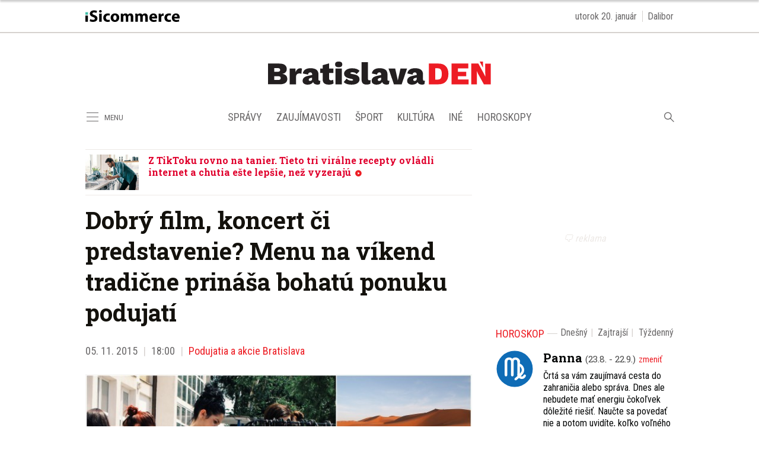

--- FILE ---
content_type: text/html; charset=utf-8
request_url: https://bratislavaden.sk/dobry-film-koncert-ci-predstavenie-menu-na-vikend-tradicne-prinasa-bohatu-ponuku-podujati/
body_size: 18451
content:
<!doctype html>
<html data-n-head-ssr lang="sk" data-n-head="%7B%22lang%22:%7B%22ssr%22:%22sk%22%7D%7D">
  <head >
    <title>Dobrý film, koncert či predstavenie? Menu na víkend tradične prináša bohatú ponuku podujatí - Bratislavaden.sk</title><meta data-n-head="ssr" charset="utf-8"><meta data-n-head="ssr" data-hid="viewport" name="viewport" content="width=device-width, initial-scale=1"><meta data-n-head="ssr" data-hid="copyright" name="copyright" content="SITA s.r.o."><meta data-n-head="ssr" data-hid="news_keywords" name="news_keywords" content="správy, krimi, spravodajstvo, news, šport, novinky, kultura, financie, komentare"><meta data-n-head="ssr" data-hid="google-site-verification" name="google-site-verification" content="0H2pSYGFftA_ezd9soBsXeRjw4bdcEd7N3xJ1A5wAl0"><meta data-n-head="ssr" data-hid="robots" name="robots" content="max-image-preview:large"><meta data-n-head="ssr" data-hid="facebook-domain-verification" name="facebook-domain-verification" content="1ocpjmmp0zddniezvxvha3kar9c20b"><meta data-n-head="ssr" data-hid="charset" charset="utf-8"><meta data-n-head="ssr" data-hid="mobile-web-app-capable" name="mobile-web-app-capable" content="yes"><meta data-n-head="ssr" data-hid="apple-mobile-web-app-title" name="apple-mobile-web-app-title" content="BratislavaDen.sk &lt;- správy, novinky, zaujímavosti z Bratislavy"><meta data-n-head="ssr" data-hid="author" name="author" content="SITA Slovenská tlačová agentúra a.s."><meta data-n-head="ssr" data-hid="theme-color" name="theme-color" content="#ED1C24"><meta data-n-head="ssr" data-hid="og:locale" content="sk_SK" property="og:locale"><meta data-n-head="ssr" data-hid="og:type" content="article" property="og:type"><meta data-n-head="ssr" data-hid="og:title" content="Dobrý film, koncert či predstavenie? Menu na víkend tradične prináša bohatú ponuku podujatí - BratislavaDen.sk" property="og:title"><meta data-n-head="ssr" data-hid="og:description" content="Týždeň prešiel a opäť vám prinášame zoznam nápadov, tipov, odporúčaní, jednoducho – keďže nielen jedlom je človek živý – špeciálne voľno-časové menu. Pozrite sa, čo zaujímavé sa z nášho pohľadu tento víkend udeje. Dobrú chuť!" property="og:description"><meta data-n-head="ssr" data-hid="description" content="Týždeň prešiel a opäť vám prinášame zoznam nápadov, tipov, odporúčaní, jednoducho – keďže nielen jedlom je človek živý – špeciálne voľno-časové menu. Pozrite sa, čo zaujímavé sa z nášho pohľadu tento víkend udeje. Dobrú chuť!" name="description"><meta data-n-head="ssr" data-hid="og:site_name" content="BratislavaDen.sk" property="og:site_name"><meta data-n-head="ssr" data-hid="article:publisher" content="https://www.facebook.com/BratislavaDen.sk" property="article:publisher"><meta data-n-head="ssr" data-hid="article:author" content="https://www.facebook.com/BratislavaDen.sk" property="article:author"><meta data-n-head="ssr" data-hid="article:tag" content="podujatia Bratislava" property="article:tag"><meta data-n-head="ssr" data-hid="article:section" content="Podujatia a akcie Bratislava" property="article:section"><meta data-n-head="ssr" data-hid="article:published_time" content="2015-11-05T17:00:21+01:00" property="article:published_time"><meta data-n-head="ssr" data-hid="article:modified_time" content="2015-11-05T13:09:53+01:00" property="article:modified_time"><meta data-n-head="ssr" data-hid="og:updated_time" content="2015-11-05T13:09:53+01:00" property="og:updated_time"><meta data-n-head="ssr" data-hid="fb:app_id" content="1609130802724108" property="fb:app_id"><meta data-n-head="ssr" data-hid="og:image" content="https://cdn.sita.sk/sites/3/2015/11/menu_na_vikend_ba_28.jpg" property="og:image"><meta data-n-head="ssr" data-hid="og:image:secure_url" content="https://cdn.sita.sk/sites/3/2015/11/menu_na_vikend_ba_28.jpg" property="og:image:secure_url"><meta data-n-head="ssr" data-hid="og:image:width" content="640" property="og:image:width"><meta data-n-head="ssr" data-hid="og:image:height" content="360" property="og:image:height"><meta data-n-head="ssr" data-hid="og:image:alt" content="víno, burzoblšák, púšť" property="og:image:alt"><link data-n-head="ssr" rel="icon" type="image/x-icon" href="/favicon.ico"><link data-n-head="ssr" rel="preconnect" href="https://bratislavaden.sk/"><link data-n-head="ssr" rel="preload" as="style" href="https://fonts.googleapis.com/css?family=Merriweather:400,700&amp;display=swap&amp;subset=latin-ext"><link data-n-head="ssr" rel="preload" as="style" href="https://fonts.googleapis.com/css?family=Roboto+Slab:400,700,900&amp;display=swap&amp;subset=latin-ext"><link data-n-head="ssr" rel="preload" as="style" href="https://fonts.googleapis.com/css?family=Roboto+Condensed:400,700&amp;display=swap&amp;subset=latin-ext"><link data-n-head="ssr" data-hid="shortcut-icon" rel="shortcut icon" href="/_nuxt/icons/icon_64x64.591131.png"><link data-n-head="ssr" data-hid="apple-touch-icon" rel="apple-touch-icon" href="/_nuxt/icons/icon_512x512.591131.png" sizes="512x512"><link data-n-head="ssr" rel="manifest" href="/_nuxt/manifest.39f763f1.json" data-hid="manifest"><link data-n-head="ssr" rel="canonical" href="https://bratislavaden.sk/dobry-film-koncert-ci-predstavenie-menu-na-vikend-tradicne-prinasa-bohatu-ponuku-podujati/"><script data-n-head="ssr" id="head-jsonld-organizer" data-hid="head-jsonld-organizer" type="application/ld+json">{"@type":"Organization","@context":"http://schema.org","name":"Bratislavaden.sk","url":"https://bratislavaden.sk/","sameAs":["https://www.facebook.com/Bratislavaden"],"logo":{"@type":"ImageObject","url":"https://cdn.sita.sk/sites/32/2021/01/bratislavaden-logo.png"}}</script><script data-n-head="ssr" id="head-jsonld-search" data-hid="head-jsonld-search" type="application/ld+json">{"@context":"https://schema.org","@type":"WebSite","url":"https://bratislavaden.sk/","potentialAction":[{"@type":"SearchAction","target":{"@type":"EntryPoint","urlTemplate":"https://bratislavaden.sk/vyhladavanie/?s={search_term_string}"},"query-input":"required name=search_term_string"}]}</script><script data-n-head="ssr" id="head-jsonld" data-hid="head-jsonld" type="application/ld+json">{"@context":"https://schema.org/","@type":"NewsArticle","mainEntityOfPage":{"@type":"WebPage","@id":"https://bratislavaden.sk/dobry-film-koncert-ci-predstavenie-menu-na-vikend-tradicne-prinasa-bohatu-ponuku-podujati/"},"headline":"Dobrý film, koncert či predstavenie? Menu na víkend tradične prináša bohatú ponuku podujatí","image":["https://cdn.sita.sk/sites/3/2015/11/menu_na_vikend_ba_28.jpg"],"datePublished":"2015-11-05T17:00:21.000Z","dateModified":"2015-11-05T17:00:21.000Z","author":{"@type":"Organization"},"publisher":{"@type":"Organization","name":"Bratislavaden.sk","url":"https://bratislavaden.sk/","sameAs":["https://www.facebook.com/Bratislavaden"],"logo":{"@type":"ImageObject","url":"https://cdn.sita.sk/sites/32/2021/01/webnoviny-logo.png"}}}</script><script data-n-head="ssr" id="google-publisher-tag-init-script">var PREBID_TIMEOUT = 1000;var googletag = googletag || {};googletag.cmd = googletag.cmd || [];var pbjs_AdUnits = [];var pbjs = pbjs || {};pbjs.que = pbjs.que || [];googletag.cmd.push(function() { googletag.pubads().disableInitialLoad(); });
      const pbjs_customPriceBuckests = {
        'buckets': [{
            'precision': 2,
            'min': 0,
            'max': 3,
            'increment': 0.01
          },
          {
            'precision': 2,
            'min': 3,
            'max': 8,
            'increment': 0.05
          },
          {
            'precision': 2,
            'min': 8,
            'max': 20,
            'increment': 0.5
          }
        ]
      };

      pbjs.que.push(function() {
        pbjs.express(); // Google Ad Manager Express module
        pbjs.setConfig({
          priceGranularity: pbjs_customPriceBuckests,
          useBidCache: true,
          debug: true,
          consentManagement: {
            gdpr: {
              cmpApi: 'iab',
              timeout: 8000,
              defaultGdprScope: true
            }
          }
        });
      });

      function initRequestBids() {
        if (pbjs.initAdserverSet) return;

        console.log('initRequestBids')
        pbjs.addAdUnits(pbjs_AdUnits);
        pbjs_AdUnits = [];

        pbjs.requestBids({
          bidsBackHandler: initAdserver,
          timeout: PREBID_TIMEOUT
        });
      }

      function initAdserver() {
        if (pbjs.initAdserverSet) return;
        pbjs.initAdserverSet = true;
        console.log('initAdserver')
        googletag.cmd.push(function() {
          pbjs.setTargetingForGPTAsync && pbjs.setTargetingForGPTAsync();
          googletag.enableServices();
          googletag.pubads().refresh();
        });
      }
      googletag.cmd.push(function(){
        googletag.pubads().setCentering(true)
        googletag.pubads().enableSingleRequest();
        googletag.pubads().enableLazyLoad({
          fetchMarginPercent: 100,
          renderMarginPercent: 100,
          mobileScaling: 2.0
        });
        googletag.pubads().setSafeFrameConfig({
          allowOverlayExpansion: true,
          allowPushExpansion: true,
          sandbox: true
        });
        // googletag.enableServices();
      });
    </script><script data-n-head="ssr" id="google-publisher-tag-lib-script" src="https://securepubads.g.doubleclick.net/tag/js/gpt.js"></script><script data-n-head="ssr" id="gemius-init-script">var pp_gemius_use_cmp = true;</script><link rel="preload" href="/_nuxt/906152b.modern.js" as="script"><link rel="preload" href="/_nuxt/5d767e9.modern.js" as="script"><link rel="preload" href="/_nuxt/f03ea5e.modern.js" as="script"><link rel="preload" href="/_nuxt/css/871f6fc.css" as="style"><link rel="preload" href="/_nuxt/cf5227d.modern.js" as="script"><link rel="preload" href="/_nuxt/css/b3c0236.css" as="style"><link rel="preload" href="/_nuxt/8e05675.modern.js" as="script"><link rel="preload" href="/_nuxt/9b63944.modern.js" as="script"><link rel="preload" href="/_nuxt/76c7e74.modern.js" as="script"><link rel="preload" href="/_nuxt/6bf26f6.modern.js" as="script"><link rel="preload" href="/_nuxt/4f4b1ee.modern.js" as="script"><link rel="preload" href="/_nuxt/870b806.modern.js" as="script"><link rel="stylesheet" href="/_nuxt/css/871f6fc.css"><link rel="stylesheet" href="/_nuxt/css/b3c0236.css">
  </head>
  <body class="has-skin-bratislavaden" data-n-head="%7B%22class%22:%7B%22ssr%22:%22has-skin-bratislavaden%22%7D%7D">
    <div data-server-rendered="true" id="__nuxt"><!----><div id="__layout"><section class="body"><!----> <div class="topbar-wrap"><div class="topbar container is-touch-padding"><div class="topbar-isicommerce"><a target="_blank" href="https://isicommerce.sk/" rel="noreferrer"><img src="/assets/images/logo/isicommerce.svg" alt="SITA" height="20" width="159" class="topbar-isicommerce-img"></a></div> <!----> <div class="topbar-namedate"><span class="topbar-namedate-item topbar-date">utorok 20. január</span> <span class="topbar-namedate-item topbar-name"></span></div></div></div> <header class="header"><div class="scrollmenu is-hidden-touch"><div class="navbar"><div class="container"><div class="navbar-start"><a class="navbar-item navbar-menu_burger"><span role="button" aria-label="menu" aria-expanded="false" class="navbar-burger"><span aria-hidden="true"></span> <span aria-hidden="true"></span> <span aria-hidden="true"></span></span> <span class="navbar-burger-text">MENU</span></a> <a href="https://www.facebook.com/sharer/sharer.php?u=https://bratislavaden.sk/dobry-film-koncert-ci-predstavenie-menu-na-vikend-tradicne-prinasa-bohatu-ponuku-podujati/" rel="noopener" class="navbar-item"><img alt="Zdieľať na Facebooku" title="Zdieľať na Facebooku" src="/_nuxt/img/facebook.b646d2e.svg" class="fontsize-icon"></a> <a href="mailto:?subject=Dobr%C3%BD%20film,%20koncert%20%C4%8Di%20predstavenie?%20Menu%20na%20v%C3%ADkend%20tradi%C4%8Dne%20prin%C3%A1%C5%A1a%20bohat%C3%BA%20ponuku%20podujat%C3%AD&amp;body=https://bratislavaden.sk/dobry-film-koncert-ci-predstavenie-menu-na-vikend-tradicne-prinasa-bohatu-ponuku-podujati/" class="navbar-item"><img alt="Odoslať článok emailom" title="Odoslať článok emailom" src="[data-uri]" class="fontsize-icon"></a></div> <div class="navbar-center"><div class="navbar-brand"><a href="/" aria-current="page" class="navbar-item is-logo is-active"><img src="/assets/images/logo/bratislavaden.svg" alt="Bratislavaden" height="60" width="366" class="navbar-logo"></a></div></div> <div class="navbar-end"><a href="/najcitanejsie/" class="navbar-item icon icon-trending"></a></div></div></div></div> <!----> <div class="navbar is-header"><div class="container"><div class="navbar-start is-hidden-desktop"><a class="navbar-item navbar-menu_burger"><span role="button" aria-label="menu" aria-expanded="false" class="navbar-burger"><span aria-hidden="true"></span> <span aria-hidden="true"></span> <span aria-hidden="true"></span></span> <span class="navbar-burger-text">MENU</span></a></div> <div class="navbar-center"><div class="navbar-brand"><a href="/" aria-current="page" class="navbar-item is-logo is-active"><img src="/assets/images/logo/bratislavaden.svg" alt="Bratislavaden" height="60" width="366" class="navbar-logo"></a></div></div> <div class="navbar-search navbar-end is-hidden-desktop"><a class="icon-search navbar-item"></a> <form action="/vyhladavanie/?s=" method="GET" class="navbar-searchform search field has-addons"><div class="control"><input placeholder="Zadajte vyhľadávaný výraz" type="text" name="s" value="" class="input"> <!----></div> <div class="control"><button title="Odoslať" type="submit" class="button is-primary"><span class="icon icon-search"></span></button></div></form></div></div></div> <nav role="navigation" aria-label="Main navigation" class="navbar is-menu"><div class="container"><div class="navbar-menu"><div class="navbar-start is-hidden-touch"><a class="navbar-item navbar-menu_burger"><span role="button" aria-label="Menu" aria-expanded="false" class="navbar-burger"><span aria-hidden="true"></span> <span aria-hidden="true"></span> <span aria-hidden="true"></span></span> <span class="navbar-burger-text">MENU</span></a></div> <div class="navbar-center"><div class="navbar-item has-dropdown is-hoverable"><a href="/kategoria/spravy-bratislava/" class="navbar-link is-arrowless is-tab">
      Správy
    </a> <div class="navbar-dropdown"><a href="/kategoria/spravy-bratislava/krimi-bratislava/" class="navbar-item">
        Krimi
      </a> <a href="/kategoria/spravy-bratislava/politika-bratislava/" class="navbar-item">
        Komunálna politika
      </a> <a href="/kategoria/spravy-bratislava/oznamy-a-dolezite-informacie/" class="navbar-item">
        Oznamy a dôležité informácie
      </a> <a href="/kategoria/spravy-bratislava/dopravne-spravy-z-ciest-bratislava/" class="navbar-item">
        Dopravné správy z ciest Bratislava
      </a> <a href="https://agenturnespravy.bratislavaden.sk/aktualne/" rel="nofollow" class="navbar-item">
        Správy SR a SVET
      </a></div></div> <div class="navbar-item has-dropdown is-hoverable"><a href="/kategoria/zaujimavosti/" class="navbar-link is-arrowless is-tab">
      Zaujímavosti
    </a> <div class="navbar-dropdown"><a href="/magazin-pre-vas/" class="navbar-item">
        Magazín pre vás
      </a> <a href="/byvanie-inspiracie-diy/" class="navbar-item">
        Bývanie, inšpirácie a DIY
      </a> <a href="/kategoria/zaujimavosti/kvizy/" class="navbar-item">
        Kvízy
      </a> <a href="/kategoria/zaujimavosti/z-historie-bratislavy/" class="navbar-item">
        Z histórie Bratislavy
      </a></div></div> <div class="navbar-item has-dropdown is-hoverable"><a href="/kategoria/sport/" class="navbar-link is-arrowless is-tab">
      Šport
    </a></div> <div class="navbar-item has-dropdown is-hoverable"><a href="/kategoria/podujatia-akcie-bratislava/" class="navbar-link is-arrowless is-tab">
      Kultúra
    </a> <div class="navbar-dropdown"><a href="/kategoria/podujatia-akcie-bratislava/divadlo-bratislava/" class="navbar-item">
        Divadlá Bratislava
      </a> <a href="/kategoria/podujatia-akcie-bratislava/kam-s-detmi/" class="navbar-item">
        Kam s deťmi
      </a> <a href="/kategoria/podujatia-akcie-bratislava/koncerty/" class="navbar-item">
        Koncerty
      </a></div></div> <div class="navbar-item has-dropdown is-hoverable is-hidden-touch"><a href="#" class="navbar-link is-arrowless is-tab">
      Iné
    </a> <div class="navbar-dropdown"><a href="/kategoria/spravy-bratislava/vystavba-developerske-projekty/" class="navbar-item">
        Výstavba
      </a> <a href="/kategoria/pracovne-ponuky-bratislava/" class="navbar-item">
        Práca
      </a></div></div> <div class="navbar-item has-dropdown is-hoverable"><a href="/horoskop/" class="navbar-link is-arrowless is-tab">
      Horoskopy
    </a></div></div> <div class="navbar-search navbar-end is-hidden-touch"><a class="icon-search navbar-item"></a> <form action="/vyhladavanie/?s=" method="GET" class="navbar-searchform search field has-addons"><div class="control"><input placeholder="Zadajte vyhľadávaný výraz" type="text" name="s" value="" class="input"> <!----></div> <div class="control"><button title="Odoslať" type="submit" class="button is-primary"><span class="icon icon-search"></span></button></div></form></div></div></div></nav></header> <div class="branding"><div class="branding-left"><!----></div> <div class="branding-right"><!----></div> <div class="branding-center gpt-wrap is-branding-center is-centered"><!----></div></div> <div class="container"><div class="notification is-danger is-browsersupport">
    Používate <strong>zastaralý</strong> prehliadač, stránka sa Vám nemusí
    zobraziť správne. Odporúčame
    <a href="http://browsehappy.com/" target="_blank" rel="noopener">stiahnuť nový prehliadač tu</a>.
  </div></div> <!----> <main class="main is-default"><div class="main-container container"><article class="main-content entry is-article"><!----> <!----> <div class="widget is-style-articlestopinside"><div class="articlelist"><div class="articlelist-item"><article class="media is-default is-style-7"><figure class="media-left"><a href="/z-tiktoku-rovno-na-tanier-tieto-tri-viralne-recepty-ovladli-internet-a-chutia-este-lepsie-nez-vyzeraju/" class="media-image image"><img loading="lazy" src="https://cdn.sita.sk/sites/3/2026/01/foto-5-312x208.jpg" alt="Kuchyna co varit recepty" width="312" height="208"></a></figure> <header class="media-content"><h2 class="media-title title"><a href="/z-tiktoku-rovno-na-tanier-tieto-tri-viralne-recepty-ovladli-internet-a-chutia-este-lepsie-nez-vyzeraju/" class="link media-link">Z TikToku rovno na tanier. Tieto tri virálne recepty ovládli internet a chutia ešte lepšie, než vyzerajú</a> <span class="articleoptions"><!----> <span title="Obsahuje video" class="articleoptions-item icon-video"></span> <!----></span></h2></header></article></div></div></div> <header class="entry-heading"><h1 class="entry-title title">
      Dobrý film, koncert či predstavenie? Menu na víkend tradične prináša bohatú ponuku podujatí
    </h1> <div class="entry-meta"><time datetime="2015-11-05T17:00:21.000Z" class="entry-meta-item entry-meta-date">05. 11. 2015</time> <time datetime="2015-11-05T17:00:21.000Z" class="entry-meta-item entry-meta-date">18:00</time> <!----> <span class="entry-meta-item entry-meta-categories"><a href="/kategoria/podujatia-akcie-bratislava/" rel="category tag" class="link">Podujatia a akcie Bratislava
    </a></span> <!----> <!----></div> <div class="entry-image image is-featured"><img src="https://cdn.sita.sk/sites/3/2015/11/menu_na_vikend_ba_28-640x360.jpg" alt="víno, burzoblšák, púšť" width="640" height="360" class="image-img"> <div class="image-caption"><span class="image-caption-caption">SITA, Burzoblšák, pixabay.com</span> <!----></div></div> <!----></header> <main class="entry-main"><div class="entry-authormeta"><span class="entry-authormeta-image image is-rounded"><img src="https://cdn.sita.sk/sites/32/2021/11/avatar-default.jpg" alt="Bratislavaden" width="64" height="64"></span> <div class="entry-authormeta-namewrap"><strong class="entry-authormeta-name">Bratislavaden</strong> <span class="entry-authormeta-source">
        Zdroj: <span>© BratislavaDen.sk, iDen Media s.r.o.</span></span></div></div> <div class="wp-content content entry-content is-narrow"><p><em><span style="color: #000000">Týždeň prešiel a opäť vám prinášame zoznam nápadov, tipov, odporúčaní, jednoducho – keďže nielen jedlom je človek živý – špeciálne voľno-časové menu. Pozrite sa, čo zaujímavé sa z nášho pohľadu tento víkend udeje. Dobrú chuť!</span></em></p><!----> <p><span style="color: #000000"><b>Čo dobré dávajú v kine?</b></span></p> <p><span style="color: #000000">Poznáte Requiem za sen? Ak nie, mali by ste to v piatok o 18.45 hod. zmeniť. V Kine Lumiere pustia film Darrena Aronofského o tom, že útek do snov nie je vždy najlepšie riešenie. Ak by ste mali chuť skôr na Pasoliniho Dekameron, tak ten hrajú o 18. hodine.</span></p> <p><span style="color: #000000"><b>Cestou Necestou</b></span></p> <p>Od piatka do nedele sa v DK Ružinov uskutoční cestovateľský maratón na festivale Cestou Necestou. Najväčší cestovateľský festival na Slovensku prinesie 3D cestovateľské prezentácie, dobrodružné prezentácie a diskusie známych cestovateľov, fotovýstavu, zaujímavé sprievodné aktivity či špeciality z exotickej kuchyne.</p> <!----><p><b>OFF-festival Bratislava</b></p> <p>OFF_festival Bratislava prebieha súčasne s Mesiacom fotografie a dopĺňa jeho program o platformu pre svieže talenty fotografickej scény. Cieľom podujatia už šiesty rok zostáva snaha o vytvorenie veľkorysých podmienok na prezentáciu a podporu mladých umelcov pracujúcich s médiom fotografie. Festival novej fotografie sa uskutoční v Pisztoryho paláci od piatka 6. novembra do 20. novembra.</p> <p><span style="color: #000000"><b>Festival českého divadla</b></span></p> <!----><p><span style="color: #000000">Bratislavské Štúdio L+S organizuje už 22. ročník obľúbeného Festivalu českého divadla. Od 2. do 16. novembra si môžete pozrieť sedem predstavení divadelných súborov z Prahy. V sobotu o 19. hodine vystúpi Národní divadlo Praha a v nedeľu sa o 19. hodine predstaví Shakespeare Company Prague.</span></p> <p><span style="color: #000000"><b>Svätomartinské dni 2015</b></span></p> <p><span style="color: #000000">Bratislava opäť ožije Svätomartinskými oslavami! Ochutnávke vín bude predchádzať tradičné požehnanie mladého vína v Kaplnke sv. Ladislava. Potom bude nasledovať ochutnávanie dobrého moku. Duchovný rozmer sviatku sv. Martina budú od piatka do nedele dotvárať sv. omše v Katedrále sv. Martina. Na sobotu je tiež naplánovaný lampiónový sprievod po historickom centre mesta.</span></p> <!----><p><span style="color: #000000"><b>Novembrový burzoblšák</b></span></p> <p><span style="color: #000000">Prvá novembrová sobota je už na spadnutie a s ňou aj ďalší Burzoblšák. Tentoraz pôjde o Home edition – akcia bude zameraná predovšetkým na pokladíky a predmety, ktorými si môžete ozdobiť svoj domov. Začína sa tradične o 8. hodine na Bajkalskej 20. Príďte sa pozrieť na v poradí už 8. Burzoblšák a kúpiť, poprípade predať niečo pekné.</span></p> <p><span style="color: #000000"><b>Delta Challenge</b></span></p> <!----><p><span style="color: #000000">Delta Challenge je názov pre celodenný fitness festival, ktorý „rozpumpuje“ Slovensko! Festival ponúkne rôznorodý výber cvičení pod vedením špičkových trénerov a množstvo sprievodných aktivít. Pripravených bude 35 tréningov, a to z nasledujúcich športov: CrossFit, Spartan Race, joga, tanec, a po prvýkrát na Slovensku tréningy Les Mills. Cieľom festivalu Delta Challenge je podporiť odhodlanie ľudí viesť zdravý životný štýl cvičením športov, ktoré sú verejnosti najbližšie. Na jednotlivé tréningy sa môžete registrovať na stránke </span><span style="color: #000080"><span lang="zxx"><u><a href="http://www.deltachallenge.sk/" target="_blank"><span style="color: #000000">www.deltachallenge.sk</span></a></u></span></span><span style="color: #000000">. Akcia sa uskutoční v sobotu od 8. hodiny v Refinery Gallery.</span></p> <p><span style="color: #000000"><b>Blues na lodi</b></span></p> <p><span style="color: #000000">V nedeľu o 19. hodine sa na Lodi – Divadle v podpalubí odohrá živý bluesový večer s výbornými muzikantmi. V priestore lodného baru s výhľadom na Dunaj zahrajú Boboš Procházka, Ajdži Szabó, Pišta Lengyel, Martin Zajko a Martin Gašpar. Informácie získate na čísle 0903 449 650 alebo na </span><span style="color: #000080"><span lang="zxx"><u><a href="mailto:divadlovpodpalubi@gmail.com"><span style="color: #000000">divadlovpodpalubi@gmail.com</span></a></u></span></span><span style="color: #000000">. Vstupné je 7 eur.</span></p> <!----></div> <!----> <div class="news-feeds"><p class="news-feeds-inner">
    Sledujte novinky z Bratislavy na
    <a href="https://www.facebook.com/BratislavaDen.sk" target="_blank"><u>Facebooku</u></a>,
    <a href="https://www.instagram.com/bratislavaden/" target="_blank"><u>Instagrame</u></a>
    alebo ich
    <a href="https://isita.ecomailapp.cz/public/subscribe/33/ba894345e1ad230b0367f733c615e75b" target="_blank"><u>odoberajte cez e-mail</u></a>.
  </p></div> <div class="entry-share tags are-large is-narrow"><strong class="tags-title">Zdieľať</strong> <a href="https://www.facebook.com/sharer/sharer.php?u=https://bratislavaden.sk/dobry-film-koncert-ci-predstavenie-menu-na-vikend-tradicne-prinasa-bohatu-ponuku-podujati/" target="_blank" rel="noopener" class="fb-xfbml-parse-ignore entry-share-item tag"><img alt="Zdieľať na Facebooku" title="Zdieľať na Facebooku" src="/_nuxt/img/facebook.b646d2e.svg" width="50" height="50" class="entry-share-icon"></a> <a href="https://api.whatsapp.com/send?text=Dobr%C3%BD%20film,%20koncert%20%C4%8Di%20predstavenie?%20Menu%20na%20v%C3%ADkend%20tradi%C4%8Dne%20prin%C3%A1%C5%A1a%20bohat%C3%BA%20ponuku%20podujat%C3%AD%20https://bratislavaden.sk/dobry-film-koncert-ci-predstavenie-menu-na-vikend-tradicne-prinasa-bohatu-ponuku-podujati/" rel="noopener" class="entry-share-item tag is-hidden-desktop"><img alt="Odoslať na WhatsApp" title="Odoslať na WhatsApp" src="/_nuxt/img/whatsapp.3fb7df2.svg" width="50" height="50" class="entry-share-icon"></a> <a href="mailto:?subject=Dobr%C3%BD%20film,%20koncert%20%C4%8Di%20predstavenie?%20Menu%20na%20v%C3%ADkend%20tradi%C4%8Dne%20prin%C3%A1%C5%A1a%20bohat%C3%BA%20ponuku%20podujat%C3%AD&amp;body=https://bratislavaden.sk/dobry-film-koncert-ci-predstavenie-menu-na-vikend-tradicne-prinasa-bohatu-ponuku-podujati/" rel="noopener" class="entry-share-item tag"><img alt="Odoslať článok emailom" title="Odoslať článok emailom" src="[data-uri]" width="50" height="50" class="entry-share-icon"></a></div> <div class="widget google-news is-narrow entry-google-news"><strong class="google-news-title">Sledujte nás na </strong> <a href="https://news.google.com/publications/CAAqBwgKMJbS-gow77_oAg" target="_blank" class="image"><figure><img loading="lazy" src="/assets/images/google-news-icon.svg" alt="Google News Bratislavaden.sk" width="228" height="40"></figure></a></div> <!----> <!----> <div class="entry-tags tags are-inline are-large is-narrow"><strong class="tags-title">Viac k téme</strong> <a href="/tag/podujatie/" rel="category tag" class="entry-tags-item tag is-hash link">podujatia Bratislava
  </a><a href="/tag/vikend/" rel="category tag" class="entry-tags-item tag is-hash link">víkend
  </a><a href="/tag/vls/" rel="category tag" class="entry-tags-item tag is-hash link">vls
  </a></div> <div class="has-text-right "><a href="mailto:info@bratislavaden.sk?subject=Report chyby na Bratislavaden.sk&amp;body=Dobry%20den,%0AMate%20chybu%20na%20adrese%0A%0Ahttps://bratislavaden.sk/dobry-film-koncert-ci-predstavenie-menu-na-vikend-tradicne-prinasa-bohatu-ponuku-podujati/%0A%0AChyba%20sa%20prejavuje%20takto:%0A%5Bpros%C3%ADm%20rozp%C3%ADsa%C5%A5%20a%20nap%C3%ADsa%C5%A5%20aj%20n%C3%A1zov%20a%20verziu%20prehliada%C4%8Da%5D%0A%0A" class="link has-text-danger"><small class="icon icon-notification"></small>
        Nahlásiť problém
      </a></div></main> <footer class="entry-main"><div class="widget newsletter"><h2 class="widget-title-wrap hr is-breakable"><span class="hr-item"><span class="widget-title newsletter-title title">Bezplatné novinky z Bratislavy raz týždenne:</span></span></h2> <div class="widget-content newsletter-content"><form action="https://isita.ecomailapp.cz/public/subscribe/33/ba894345e1ad230b0367f733c615e75b" method="post" target="_blank"><div class="field"><input type="email" name="email" required="required" placeholder="Váš E-mail" class="input"></div> <p class="newsletter-terms"><label><input type="checkbox" required="required" name="newsletter-check" value="1"></label>
        Súhlasím s
        <a href="https://bratislavaden.sk/podmienky-pouzivania/" target="_blank" class="link">podmienkami používania</a>
        a potvrdzujem, že som sa oboznámil s
        <a href="https://bratislavaden.sk/ochrana-osobnych-udajov-cookies/" target="_blank" class="link">ochranou osobných údajov</a></p> <button type="submit" class="button is-primary">
        Prihlásiť na odber noviniek
      </button></form></div></div> <div class="sendtip">
  Máte tip na článok?
  <a href="mailto:info@bratislavaden.sk?subject=Tip na článok na Bratislavaden.sk" class="sendtip-link">Napíšte nám TU</a></div></footer></article> <div class="main-sidebar"><div class="gpt-wrap is-sidebar1"><!----></div> <div class="widget is-horoscope-sidebar"><div class="hr is-breakable widget-title-wrap"><div class="hr-item"><h2 class="hr-title title widget-title"><a href="/horoskop/" class="link">Horoskop</a></h2></div> <div class="hr-right piped"><span class="piped-item"><a href="/horoskop/" class="piped-link">Dnešný</a></span> <span class="piped-item"><a href="/horoskop/zajtrajsi-horoskop/" class="piped-link">Zajtrajší</a></span> <span class="piped-item"><a href="/horoskop/tyzdenny-horoskop/" class="piped-link">Týždenný</a></span><span class="piped-item"><a href="/horoskop/mesacny-horoskop/" class="piped-link">Mesačný</a></span></div></div> <!----></div> <div class="widget"><div class="widget-title-wrap hr"><div class="hr-item"><h2 class="widget-title title">Najčítanejšie</h2></div> <div class="hr-right piped"><span class="piped-item"><a class="piped-link is-active">3 dni</a></span><span class="piped-item"><a class="piped-link">7 dní</a></span><span class="piped-item"><a class="piped-link">31 dní</a></span></div></div> <div class="widget-content"><div class="articlelist"><div class="articlelist-item"><article class="media is-style-2"><header class="media-content"><h2 data-appendtextbefore="1" class="media-title title"><a href="/pokuty-v-mhd-turistom-rozdelili-verejnu-mienku-prisli-spoznavat-mesto-a-odisli-s-pokutou-bratislavcanov-to-poburuje/" class="link media-link">Pokuty v MHD turistom rozdelili verejnú mienku, prišli spoznávať mesto a odišli s pokutou. Bratislavčanov to poburuje
      </a> <!----></h2></header></article></div><div class="articlelist-item"><article class="media is-style-2"><header class="media-content"><h2 data-appendtextbefore="2" class="media-title title"><a href="/aka-bola-profesia-kata-v-starom-presporku-temna-pravda-o-zivote-muza-ktoreho-sa-balo-cele-mesto/" class="link media-link">Aká bola profesia kata v starom Prešporku? Temná pravda o živote muža, ktorého sa bálo celé mesto
      </a> <!----></h2></header></article></div><div class="articlelist-item"><article class="media is-style-2"><header class="media-content"><h2 data-appendtextbefore="3" class="media-title title"><a href="/zazrak-v-bratislavskej-nemocnici-vas-chyti-za-srdce-prekonala-rakovinu-riskovala-zivot-a-uplne-necakane-sa-stala-mamou/" class="link media-link">Zázrak v bratislavskej nemocnici vás chytí za srdce: Prekonala rakovinu, riskovala život a úplne nečakane sa stala mamou
      </a> <!----></h2></header></article></div><div class="articlelist-item"><article class="media is-style-2"><header class="media-content"><h2 data-appendtextbefore="4" class="media-title title"><a href="/koniec-tvrdych-pokut-v-bratislave-mesto-chysta-ferovejsie-postihy-a-ulavy-pre-poctivych-vodicov-aj-cestujucich-mhd/" class="link media-link">Koniec tvrdých pokút v Bratislave? Mesto chystá férovejšie postihy a úľavy pre poctivých vodičov aj cestujúcich MHD
      </a> <!----></h2></header></article></div><div class="articlelist-item"><article class="media is-style-2"><header class="media-content"><h2 data-appendtextbefore="5" class="media-title title"><a href="/z-tiktoku-rovno-na-tanier-tieto-tri-viralne-recepty-ovladli-internet-a-chutia-este-lepsie-nez-vyzeraju/" class="link media-link">Z TikToku rovno na tanier. Tieto tri virálne recepty ovládli internet a chutia ešte lepšie, než vyzerajú
      </a> <span class="articleoptions"><!----> <span title="Obsahuje video" class="articleoptions-item icon-video"></span> <!----></span></h2></header></article></div><div class="articlelist-item"><article class="media is-style-2"><header class="media-content"><h2 data-appendtextbefore="6" class="media-title title"><a href="/nemeditujete-mozno-by-ste-mali-zacat-nova-studia-naznacuje-ze-to-moze-ovplyvnit-riziko-vzniku-demencie/" class="link media-link">Nemeditujete? Možno by ste mali začať: nová štúdia naznačuje, že to môže ovplyvniť riziko vzniku demencie
      </a> <!----></h2></header></article></div><div class="articlelist-item"><article class="media is-style-2"><header class="media-content"><h2 data-appendtextbefore="7" class="media-title title"><a href="/ocenenie-ktore-zavazuje-philip-morris-slovensko-si-drzi-status-top-employer-uz-dvanast-rokov-a-aktualne-hlada-nove-talenty/" class="link media-link">Ocenenie, ktoré zaväzuje: Philip Morris Slovensko si drží status Top Employer už dvanásť rokov a aktuálne hľadá nové talenty
      </a> <!----></h2></header></article></div><div class="articlelist-item"><article class="media is-style-2"><header class="media-content"><h2 data-appendtextbefore="8" class="media-title title"><a href="/platba-cez-blik-krok-za-krokom-ako-prebieha-cely-proces-od-vyberu-produktu-po-potvrdenie-platby/" class="link media-link">Platba cez BLIK krok za krokom – ako prebieha celý proces od výberu produktu po potvrdenie platby
      </a> <!----></h2></header></article></div><div class="articlelist-item"><article class="media is-style-2"><header class="media-content"><h2 data-appendtextbefore="9" class="media-title title"><a href="/tyzdenny-suhrn-sprav-z-bratislavy-19-01-2026/" class="link media-link">Týždenný súhrn správ z Bratislavy 19.01.2026
      </a> <!----></h2></header></article></div></div></div> <!----> <!----></div> <!----> <div class="widget calendar-sidebar"><h2 class="widget-title-wrap hr"><span class="hr-item"><span class="widget-title title">Kalendár udalostí</span></span></h2> <div class="widget-content"><a href="https://bratislavaden.sk/kultura-podujatia/"><img src="/assets/images/baden-calendar-comp.jpg" alt="Kalendár udalostí V Bratislave"></a></div></div> <div class="widget districts-map"><svg id="bratislavamapka" version="1.1" xmlns="http://www.w3.org/2000/svg" xmlns:xlink="http://www.w3.org/1999/xlink" x="0px" y="0px" viewBox="87.292 162.913 420.286 515.965" enable-background="new 87.292 162.913 420.286 515.965" xml:space="preserve"><path id="dunaj" fill="#000000" stroke="#000000" d="M448.846,658.063c-0.586,0-1.175-0.205-1.649-0.622l-35.162-30.911l-66.616-50.264c-0.388-0.293-0.681-0.691-0.846-1.147l-33.136-91.833c-0.297-0.823-0.143-1.741,0.408-2.422l10.196-12.597l5.722-17.455l-14.948-18.22l-75.109-17.362l-54.959,5.354c-0.8,0.078-1.591-0.042-2.122-0.647l-65.944-74.992h-10.496l-12.082,10.614c-1.028,0.92-2.61,0.736-3.53-0.293s-0.833-2.658,0.196-3.578l12.793-11.275c0.458-0.41,1.052-0.468,1.667-0.468h12.583
c0.72,0,1.405,0.118,1.879,0.659l65.845,74.976l54.09-5.317c0.271-0.025,0.541-0.033,0.805,0.029l76.338,17.633
c0.537,0.124,1.02,0.417,1.369,0.844l16.358,19.935c0.542,0.661,0.709,1.551,0.443,2.363l-6.292,19.196
c-0.095,0.289-0.241,0.558-0.433,0.795l-9.599,11.858l32.405,89.808l66.097,49.872c0.05,0.038,0.098,0.077,0.145,0.118
l35.232,30.973c1.037,0.912,1.139,2.491,0.228,3.528C450.231,657.776,449.541,658.063,448.846,658.063z"></path> <a href="http://devinden.sk" target="_blank"><polygon points="117.41,340.346 119.589,314.613 128.485,311.612 132.172,301.945 138.463,301.945	145.594,311.32 149.788,305.836 163.265,317.744 175.584,342.845 185.86,333.226 189.057,344.394 206.412,355.718 200.121,385.079
183.14,387.862 161.952,374.593 154.77,382.823 " class="mapka-cast "><title>Devín</title></polygon></a> <a href="http://dubravkaden.sk" target="_blank"><polygon points="231.579,342.087 218.135,347.749 215.64,353.836 206.412,355.718 189.057,344.394
	185.86,333.226 175.584,342.845 163.265,317.744 171.599,306.652 168.663,293.645 162.791,289.869 163.21,282.737 176.9,286.834
	188.41,285.195 206.388,304.599 208.96,329.791 " class="mapka-cast "><title>Dúbravka</title></polygon></a> <a href="http://karlovkaden.sk" target="_blank"><polygon points="246.678,367.41 243.681,411.504 238.433,410.291 183.538,415.58 154.77,382.823
	161.952,374.593 183.14,387.862 200.121,385.079 206.412,355.718 215.64,353.836 218.135,347.749 231.579,342.087 241.226,351.943
	" class="mapka-cast "><title>Karlova Ves</title></polygon></a> <a href="http://staremestoden.sk" target="_blank"><polygon points="304.806,405.638 315.034,409.42 311.665,419.919 296.539,417.848 295.057,423.195 243.681,411.504 246.678,367.41 241.226,351.943 280.653,373.754 284.824,382.823 308.332,388.857 " class="mapka-cast "><title>Staré Mesto Bratislava</title></polygon></a> <a href="http://novemestoden.sk" target="_blank"><polygon points="348.6,374.226 308.332,388.857 284.824,382.823 280.653,373.754 241.226,351.943
	231.579,342.087 241.087,326.898 233.256,310 237.833,301.191 236.402,288.189 251.712,258.828 257.531,256.731 274.779,266.378
	289.88,256.731 294.189,260.665 302.673,252.945 313.879,265.122 311.14,274.278 319.426,289.042 311.723,294.862 328.081,310.458
	320.14,326.278 326.497,333.226 393.881,329.68 394.804,336.945 383.14,336.945 " class="mapka-cast "><title>Nové Mesto Bratislava</title></polygon></a> <a href="http://lamacden.sk" target="_blank"><polygon points="225.558,301.562 231.579,286.511 229.062,272.25 243.374,274.817 236.402,288.189
	237.833,301.191 233.256,310 241.087,326.898 231.579,342.087 208.96,329.791 206.388,304.599 188.41,285.195 175.832,271.619
	175.64,255.945 190.328,255.633 211.953,293.258 " class="mapka-cast "><title>Lamač</title></polygon></a> <a href="http://devinskaden.sk" target="_blank"><polygon points="87.292,209.649 100.295,173.682 112.021,162.913 137.205,210.587 146.433,206.815
	149.369,214.366 154.402,215.206 160.939,235.634 167.405,232.823 167.822,252.432 175.64,255.945 175.832,271.619 188.41,285.195
	176.9,286.834 163.21,282.737 162.791,289.869 168.663,293.645 171.599,306.652 163.265,317.744 149.788,305.836 145.594,311.32
	138.463,301.945 132.172,301.945 128.485,311.612 119.589,314.613 108.578,247.695 " class="mapka-cast "><title>Devínska Nová Ves</title></polygon></a> <a href="http://zahorskaden.sk" target="_blank"><polygon points="124.202,165.25 147.988,191.08 160.082,187.88 186.031,200.478 197.604,197.945
	225.64,197.945 225.64,210.173 249.162,218.553 254.666,235.338 269.891,207.356 281.072,214.297 287.96,210.124 312.694,222.905
	323.435,216.945 340.64,216.945 337.517,228.945 325.952,228.945 302.673,234.493 302.673,252.945 294.189,260.665 289.88,256.731
	274.779,266.378 257.531,256.731 251.712,258.828 243.374,274.817 229.062,272.25 231.579,286.511 225.558,301.562 211.953,293.258
	190.328,255.633 175.64,255.945 167.822,252.432 167.405,232.823 160.939,235.634 154.402,215.206 149.369,214.366 146.433,206.815
	137.205,210.587 112.021,162.913 " class="mapka-cast "><title>Záhorská Bystrica</title></polygon></a> <a href="http://racaden.sk" target="_blank"><polygon points="348.602,228.945 351.862,235.617 362.089,236.651 377.669,270.035
	387.828,282.368 393.881,329.68 326.497,333.226 320.14,326.278 328.081,310.458 311.723,294.862 319.426,289.042 311.14,274.278
	313.879,265.122 302.673,252.945 302.673,234.493 325.952,228.945 " class="mapka-cast "><title>Rača</title></polygon></a> <a href="http://vajnoryden.sk" target="_blank"><polygon points="376.64,228.695 376.64,238.276 409.808,263.023 442.278,309.58 453.574,319 442.819,336.652 394.804,336.945 393.881,329.68 387.828,282.368 377.669,270.035 362.089,236.651 " class="mapka-cast "><title>Vajnory</title></polygon></a> <a href="http://ruzinovden.sk" target="_blank"><polygon points="442.64,344.758 433.349,353.573 442.42,377.11 422.003,385.918 412.356,382.877
	388.623,393.39 390.872,402.353 378.128,406.707 382.703,413.695 390.785,428.409 383.905,449.051 388.877,454.137 390.116,492.133
	356.953,498.633 341.471,493.294 324.344,504.324 316.619,482.915 326.65,470.262 333.027,449.858 315.512,428.227 295.057,423.195
	296.539,417.848 311.665,419.919 315.034,409.42 304.806,405.638 308.332,388.857 348.6,374.226 383.14,336.945 442.819,336.652 " class="mapka-cast "><title>Ružinov</title></polygon></a> <a href="http://vrakunaden.sk" target="_blank"><polygon points="453.477,381.319 445.025,386.555 448.857,406.47 453.885,411.084 451.366,428.701
	426.015,440.57 419.143,437.633 406.89,441.508 400.336,425.691 390.785,428.409 382.513,413.405 378.128,406.707 390.872,402.353
	388.623,393.39 412.356,382.877 422.003,385.918 442.42,377.11 " class="mapka-cast "><title>Vrakuňa</title></polygon></a> <a href="http://biskupiceden.sk" target="_blank"><polygon points="457.236,437.472 476.111,445.404 484.919,470.497 503.505,472.417 498.64,484.945
	507.578,484.945 495.512,515.807 459.534,490.091 440.878,489.945 415.292,501.896 414.88,516.136 400.782,533.355 406.372,548.166
	391.804,556.21 388.038,579.558 377.545,577.604 370.874,589.209 349.024,572.723 324.344,504.324 341.471,493.294 356.953,498.633
	390.116,492.133 388.877,454.137 383.905,449.051 390.785,428.409 400.336,425.691 406.89,441.508 419.143,437.633 426.015,440.57
	451.366,428.701 " class="mapka-cast "><title>Podunajské Biskupice</title></polygon></a> <a href="http://cunovoden.sk" target="_blank"><polygon points="430.916,664.634 410.731,669.143 381.344,661.122 322.46,678.878 306.17,651.162
	367.779,593.138 411.243,625.932 420.499,633.971 " class="mapka-cast "><title>Čunovo</title></polygon></a> <a href="http://rusovceden.sk" target="_blank"><polygon points="293.939,645.662 283.451,648.235 269.642,626.445 240.618,646.089
	219.834,626.445 313.369,547.945 334.768,547.945 344.704,575.415 367.779,593.138 306.17,651.162 " class="mapka-cast "><title>Rusovce</title></polygon></a> <a href="http://jarovceden.sk" target="_blank"><polygon points="212.191,618.06 238.29,599.936 235.207,587.968 218.515,573.445 237.966,561.748
	225.24,548.155 232.837,534.399 227.294,524.577 254.438,510.072 284.828,531.82 321.061,509.959 334.768,547.945 313.369,547.945
	219.834,626.445 " class="mapka-cast "><title>Jarovce</title></polygon></a> <a href="http://petrzalkaden.sk" target="_blank"><polygon points="247.503,501.858 257.139,496.736 241.986,483.678 235.64,470.945 235.64,462.256
	225.75,452.715 225.64,433.314 218.987,417.054 237.706,415.231 312.815,432.593 327.763,450.812 322.042,468.267 311.323,482.021
	321.061,509.959 284.828,531.82 254.438,510.072 " class="mapka-cast "><title>Petržalka</title></polygon></a></svg></div></div></div></main> <footer class="footer"><div class="footer-gpt"><!----></div> <div class="footer-copy-wrap"><div class="footer-copy container"><div class="footer-inner columns"><div class="footer-box column is-half-tablet is-one-third-desktop"><div class="footer-newsletter"><h2 class="title">Bezplatné novinky</h2> <form method="post" action="https://isita.ecomailapp.cz/public/subscribe/33/ba894345e1ad230b0367f733c615e75b" target="_blank"><div class="field"><input type="email" name="email" required="required" placeholder="zadajte email" class="input is-normal"> <button type="submit" class="button is-primary is-rounded">
                  Prihlásiť
                </button></div> <div class="form-gdpr"><label class="checkbox"><input type="checkbox" required="required" name="newsletter-check" value="1">
                  Súhlasím s
                  <a href="https://bratislavaden.sk/podmienky-pouzivania/" target="_blank" class="link">podmienkami používania</a>
                  a potvrdzujem, že som sa oboznámil s
                  <a href="https://bratislavaden.sk/ochrana-osobnych-udajov-a-cookies/" target="_blank" class="link">ochranou osobných údajov</a></label></div></form></div></div> <div class="footer-box column is-half-tablet is-two-thirds-desktop"><div class="footer-copyright"><p>
              Monitoring obsahu z tejto stránky bez povolenia prevádzkovateľa
              je zakázaný. Takýto monitoring alebo kopírovanie obsahu je
              považované za porušenie autorského zákona.
            </p> <p>
              Všetky práva vyhradené. BratislavaDen.sk si vyhradzuje právo
              udeľovať súhlas na rozmnožovanie, šírenie a na verejný prenos
              tohto článku, jeho častí a zverejnených fotografií.
            </p> <p>
              Copyright © 2026<br>
              iSicommerce s.r.o.. Prevádzkuje iSicommerce s.r.o., Mýtna 15,
              Bratislava, IČO: 36692735
            </p></div> <div class="footer-links"><ul class="footer-links-list"><li><a href="https://sita.sk/ako-sa-odhlasit-z-noviniek/" class="link footer-links-link">Odhlásenie z notifikácií</a></li> <li><a href="https://isicommerce.sk/cennik/" class="link footer-links-link">Reklama</a></li> <li><a href="https://isicommerce.sk/cennik/" class="link footer-links-link">Cenník</a></li> <li><a href="/kontakt/" class="link footer-links-link">
                  Kontakt
                </a></li> <li><a href="/app/uploads/sitemap/3/index.xml" target="_blank" class="link footer-links-link">Mapa stránok</a></li> <li><a href="/podmienky-pouzivania/" class="link footer-links-link">
                  Podmienky používania
                </a></li> <li><a href="/ochrana-osobnych-udajov-a-cookies/" class="link footer-links-link">
                  Ochrana osobných údajov
                </a></li> <li><a href="javascript:googlefc.callbackQueue.push({'CONSENT_DATA_READY': () => googlefc.showRevocationMessage()});" class="link footer-links-link">GDPR - Nastavenie sukromia</a></li></ul></div></div></div></div></div> <div class="eco-friendly"><div class="eco-friendly-inner"><figure class="eco-friendly-logo image"><img loading="lazy" src="/assets/images/eco-friendly.svg" alt="Bratislavaden.sk využíva energiu z obnoviteľných zdrojov" width="98" height="100"></figure> <p>
      Bratislavaden.sk je na serveroch, ktoré využívajú
      <b>energiu z obnoviteľných zdrojov</b> na prevádzku datacentra.
    </p></div></div> <!----> <!----> <!----> <link rel="stylesheet" href="https://fonts.googleapis.com/css?family=Roboto+Slab:400,700,900&display=swap&subset=latin-ext"> <link rel="stylesheet" href="https://fonts.googleapis.com/css?family=Roboto+Condensed:400,700&display=swap&subset=latin-ext"> <div><ins data-revive-zoneid="3964" data-revive-id="3da3953905c854bc794c8734cae204c7"></ins> <ins data-revive-zoneid="3962" data-revive-id="3da3953905c854bc794c8734cae204c7"></ins></div></footer></section></div></div><script>window.__NUXT__=(function(a,b,c,d,e,f,g,h,i,j,k,l,m,n,o,p,q,r,s,t,u,v,w,x,y,z,A,B,C,D,E,F,G,H,I,J,K,L,M,N,O,P,Q,R,S,T,U,V,W,X,Y,Z,_,$,aa,ab,ac,ad,ae,af,ag,ah,ai,aj,ak,al,am,an,ao,ap,aq,ar,as,at,au,av,aw,ax,ay,az,aA){aj.post_tag=[{ID:ak,path:y,slug:y,name:p,taxonomy:l,__typename:g},{ID:al,path:z,slug:z,name:q,taxonomy:l,__typename:g},{ID:am,path:k,slug:k,name:k,taxonomy:l,__typename:g}];aj.category=[{ID:an,path:A,slug:A,name:r,taxonomy:ao,level:B,level_lowest:B,__typename:g}];aj.location=a;aj.celebrity=a;aj.company=a;aj.district=a;aj.__typename=Z;ap.display_name=s;ap.login=a;ap.slug=a;ap.avatar=aq;ap.source=ar;ap.__typename=t;return {layout:ag,data:[{post:{ID:W,post_title:x,post_name:X,post_type:f,post_status:Y,post_date:ah,post_content:ai,post_excerpt:a,terms:aj,post_author:ap,thumbnail:{full:i,large:i,medium:as,html_caption:at,html_description:a,html_alt:u,html_title:au,__typename:v},recommended_posts:[],options:a,head:{title:w,meta:[{name:a,property:C,content:_,__typename:b},{name:a,property:D,content:$,__typename:b},{name:a,property:E,content:w,__typename:b},{name:a,property:F,content:m,__typename:b},{name:G,property:a,content:m,__typename:b},{name:a,property:H,content:aa,__typename:b},{name:a,property:I,content:n,__typename:b},{name:a,property:J,content:n,__typename:b},{name:a,property:h,content:p,__typename:b},{name:a,property:h,content:q,__typename:b},{name:a,property:h,content:k,__typename:b},{name:a,property:K,content:r,__typename:b},{name:a,property:L,content:ab,__typename:b},{name:a,property:M,content:o,__typename:b},{name:a,property:N,content:o,__typename:b},{name:a,property:O,content:ac,__typename:b},{name:a,property:P,content:i,__typename:b},{name:a,property:Q,content:i,__typename:b},{name:a,property:R,content:ad,__typename:b},{name:a,property:S,content:ae,__typename:b},{name:a,property:T,content:u,__typename:b}],__typename:af},__typename:e},headers:s}],fetch:{},error:a,state:{crm:{inited:j,accessToken:a,subscriptions:[],isLoading:j,unlockedTemporary:j,user:a},layout:{horoscopeIndex:a,dropdownLogin:j,loggedAdmin:a,darkmode:j,newsletterModal:a,newsletterModalDamskajazda:a,scripts:[]},object:{object:{uid:"7w63ljhkd",postId:W,postType:f,postStatus:Y,title:x,route:{name:"single-post",meta:[{}],path:U,hash:s,query:{},params:{slug:X},fullPath:U},fullPath:U,page:a,pagesCount:a,pagesLabel:"Strana",conditionalTags:["is_singular","is_single"],taxonomies:aj,author:ap,meta:[{hid:C,content:_,property:C},{hid:D,content:$,property:D},{hid:E,content:w,property:E},{hid:F,content:m,property:F},{hid:G,content:m,name:G},{hid:H,content:aa,property:H},{hid:I,content:n,property:I},{hid:J,content:n,property:J},{hid:h,content:p,property:h},{hid:h,content:q,property:h},{hid:h,content:k,property:h},{hid:K,content:r,property:K},{hid:L,content:ab,property:L},{hid:M,content:o,property:M},{hid:N,content:o,property:N},{hid:O,content:ac,property:O},{hid:P,content:i,property:P},{hid:Q,content:i,property:Q},{hid:R,content:ad,property:R},{hid:S,content:ae,property:S},{hid:T,content:u,property:T}],isAdsHidden:j,layout:ag,isLocked:j,hasAdBlocker:j,website:"bratislavaden",schema:{"@context":"https:\u002F\u002Fschema.org\u002F","@type":"NewsArticle",mainEntityOfPage:{"@type":"WebPage","@id":"https:\u002F\u002Fbratislavaden.sk\u002Fdobry-film-koncert-ci-predstavenie-menu-na-vikend-tradicne-prinasa-bohatu-ponuku-podujati\u002F"},headline:x,image:[i],datePublished:av,dateModified:av,author:{"@type":aw,name:void 0},publisher:{"@type":aw,name:"Bratislavaden.sk",url:"https:\u002F\u002Fbratislavaden.sk\u002F",sameAs:["https:\u002F\u002Fwww.facebook.com\u002FBratislavaden"],logo:{"@type":"ImageObject",url:"https:\u002F\u002Fcdn.sita.sk\u002Fsites\u002F32\u002F2021\u002F01\u002Fwebnoviny-logo.png"}}}}},slidemenu:{isOpened:j,wasOpened:j},social:{}},serverRendered:c,routePath:U,config:{_app:{basePath:"\u002F",assetsPath:"\u002F_nuxt\u002F",cdnURL:a}},apollo:{aktualneClient:Object.create(null),defaultClient:Object.create(null,{"$ROOT_QUERY.postElastic({\"where\":{\"path\":\"dobry-film-koncert-ci-predstavenie-menu-na-vikend-tradicne-prinasa-bohatu-ponuku-podujati\",\"statusIn\":[\"publish\",\"pending\",\"future\",\"draft\"]}})":{writable:true,enumerable:true,value:{ID:W,post_title:x,post_name:X,post_type:f,post_status:Y,post_date:ah,post_content:ai,post_excerpt:a,terms:{type:d,generated:c,id:"$ROOT_QUERY.postElastic({\"where\":{\"path\":\"dobry-film-koncert-ci-predstavenie-menu-na-vikend-tradicne-prinasa-bohatu-ponuku-podujati\",\"statusIn\":[\"publish\",\"pending\",\"future\",\"draft\"]}}).terms",typename:Z},post_author:{type:d,generated:c,id:"$ROOT_QUERY.postElastic({\"where\":{\"path\":\"dobry-film-koncert-ci-predstavenie-menu-na-vikend-tradicne-prinasa-bohatu-ponuku-podujati\",\"statusIn\":[\"publish\",\"pending\",\"future\",\"draft\"]}}).post_author",typename:t},thumbnail:{type:d,generated:c,id:"$ROOT_QUERY.postElastic({\"where\":{\"path\":\"dobry-film-koncert-ci-predstavenie-menu-na-vikend-tradicne-prinasa-bohatu-ponuku-podujati\",\"statusIn\":[\"publish\",\"pending\",\"future\",\"draft\"]}}).thumbnail",typename:v},recommended_posts:[],options:a,head:{type:d,generated:c,id:"$ROOT_QUERY.postElastic({\"where\":{\"path\":\"dobry-film-koncert-ci-predstavenie-menu-na-vikend-tradicne-prinasa-bohatu-ponuku-podujati\",\"statusIn\":[\"publish\",\"pending\",\"future\",\"draft\"]}}).head",typename:af},__typename:e}},"$ROOT_QUERY.postElastic({\"where\":{\"path\":\"dobry-film-koncert-ci-predstavenie-menu-na-vikend-tradicne-prinasa-bohatu-ponuku-podujati\",\"statusIn\":[\"publish\",\"pending\",\"future\",\"draft\"]}}).terms.post_tag.0":{writable:true,enumerable:true,value:{ID:ak,path:y,slug:y,name:p,taxonomy:l,__typename:g}},"$ROOT_QUERY.postElastic({\"where\":{\"path\":\"dobry-film-koncert-ci-predstavenie-menu-na-vikend-tradicne-prinasa-bohatu-ponuku-podujati\",\"statusIn\":[\"publish\",\"pending\",\"future\",\"draft\"]}}).terms.post_tag.1":{writable:true,enumerable:true,value:{ID:al,path:z,slug:z,name:q,taxonomy:l,__typename:g}},"$ROOT_QUERY.postElastic({\"where\":{\"path\":\"dobry-film-koncert-ci-predstavenie-menu-na-vikend-tradicne-prinasa-bohatu-ponuku-podujati\",\"statusIn\":[\"publish\",\"pending\",\"future\",\"draft\"]}}).terms.post_tag.2":{writable:true,enumerable:true,value:{ID:am,path:k,slug:k,name:k,taxonomy:l,__typename:g}},"$ROOT_QUERY.postElastic({\"where\":{\"path\":\"dobry-film-koncert-ci-predstavenie-menu-na-vikend-tradicne-prinasa-bohatu-ponuku-podujati\",\"statusIn\":[\"publish\",\"pending\",\"future\",\"draft\"]}}).terms":{writable:true,enumerable:true,value:{post_tag:[{type:d,generated:c,id:"$ROOT_QUERY.postElastic({\"where\":{\"path\":\"dobry-film-koncert-ci-predstavenie-menu-na-vikend-tradicne-prinasa-bohatu-ponuku-podujati\",\"statusIn\":[\"publish\",\"pending\",\"future\",\"draft\"]}}).terms.post_tag.0",typename:g},{type:d,generated:c,id:"$ROOT_QUERY.postElastic({\"where\":{\"path\":\"dobry-film-koncert-ci-predstavenie-menu-na-vikend-tradicne-prinasa-bohatu-ponuku-podujati\",\"statusIn\":[\"publish\",\"pending\",\"future\",\"draft\"]}}).terms.post_tag.1",typename:g},{type:d,generated:c,id:"$ROOT_QUERY.postElastic({\"where\":{\"path\":\"dobry-film-koncert-ci-predstavenie-menu-na-vikend-tradicne-prinasa-bohatu-ponuku-podujati\",\"statusIn\":[\"publish\",\"pending\",\"future\",\"draft\"]}}).terms.post_tag.2",typename:g}],category:[{type:d,generated:c,id:"$ROOT_QUERY.postElastic({\"where\":{\"path\":\"dobry-film-koncert-ci-predstavenie-menu-na-vikend-tradicne-prinasa-bohatu-ponuku-podujati\",\"statusIn\":[\"publish\",\"pending\",\"future\",\"draft\"]}}).terms.category.0",typename:g}],location:a,celebrity:a,company:a,district:a,__typename:Z}},"$ROOT_QUERY.postElastic({\"where\":{\"path\":\"dobry-film-koncert-ci-predstavenie-menu-na-vikend-tradicne-prinasa-bohatu-ponuku-podujati\",\"statusIn\":[\"publish\",\"pending\",\"future\",\"draft\"]}}).terms.category.0":{writable:true,enumerable:true,value:{ID:an,path:A,slug:A,name:r,taxonomy:ao,level:B,level_lowest:B,__typename:g}},"$ROOT_QUERY.postElastic({\"where\":{\"path\":\"dobry-film-koncert-ci-predstavenie-menu-na-vikend-tradicne-prinasa-bohatu-ponuku-podujati\",\"statusIn\":[\"publish\",\"pending\",\"future\",\"draft\"]}}).post_author":{writable:true,enumerable:true,value:{display_name:s,login:a,slug:a,avatar:aq,source:ar,__typename:t}},"$ROOT_QUERY.postElastic({\"where\":{\"path\":\"dobry-film-koncert-ci-predstavenie-menu-na-vikend-tradicne-prinasa-bohatu-ponuku-podujati\",\"statusIn\":[\"publish\",\"pending\",\"future\",\"draft\"]}}).thumbnail":{writable:true,enumerable:true,value:{full:i,large:i,medium:as,html_caption:at,html_description:a,html_alt:u,html_title:au,__typename:v}},"$ROOT_QUERY.postElastic({\"where\":{\"path\":\"dobry-film-koncert-ci-predstavenie-menu-na-vikend-tradicne-prinasa-bohatu-ponuku-podujati\",\"statusIn\":[\"publish\",\"pending\",\"future\",\"draft\"]}}).head":{writable:true,enumerable:true,value:{title:w,meta:[{type:d,generated:c,id:"$ROOT_QUERY.postElastic({\"where\":{\"path\":\"dobry-film-koncert-ci-predstavenie-menu-na-vikend-tradicne-prinasa-bohatu-ponuku-podujati\",\"statusIn\":[\"publish\",\"pending\",\"future\",\"draft\"]}}).head.meta.0",typename:b},{type:d,generated:c,id:"$ROOT_QUERY.postElastic({\"where\":{\"path\":\"dobry-film-koncert-ci-predstavenie-menu-na-vikend-tradicne-prinasa-bohatu-ponuku-podujati\",\"statusIn\":[\"publish\",\"pending\",\"future\",\"draft\"]}}).head.meta.1",typename:b},{type:d,generated:c,id:"$ROOT_QUERY.postElastic({\"where\":{\"path\":\"dobry-film-koncert-ci-predstavenie-menu-na-vikend-tradicne-prinasa-bohatu-ponuku-podujati\",\"statusIn\":[\"publish\",\"pending\",\"future\",\"draft\"]}}).head.meta.2",typename:b},{type:d,generated:c,id:"$ROOT_QUERY.postElastic({\"where\":{\"path\":\"dobry-film-koncert-ci-predstavenie-menu-na-vikend-tradicne-prinasa-bohatu-ponuku-podujati\",\"statusIn\":[\"publish\",\"pending\",\"future\",\"draft\"]}}).head.meta.3",typename:b},{type:d,generated:c,id:"$ROOT_QUERY.postElastic({\"where\":{\"path\":\"dobry-film-koncert-ci-predstavenie-menu-na-vikend-tradicne-prinasa-bohatu-ponuku-podujati\",\"statusIn\":[\"publish\",\"pending\",\"future\",\"draft\"]}}).head.meta.4",typename:b},{type:d,generated:c,id:"$ROOT_QUERY.postElastic({\"where\":{\"path\":\"dobry-film-koncert-ci-predstavenie-menu-na-vikend-tradicne-prinasa-bohatu-ponuku-podujati\",\"statusIn\":[\"publish\",\"pending\",\"future\",\"draft\"]}}).head.meta.5",typename:b},{type:d,generated:c,id:"$ROOT_QUERY.postElastic({\"where\":{\"path\":\"dobry-film-koncert-ci-predstavenie-menu-na-vikend-tradicne-prinasa-bohatu-ponuku-podujati\",\"statusIn\":[\"publish\",\"pending\",\"future\",\"draft\"]}}).head.meta.6",typename:b},{type:d,generated:c,id:"$ROOT_QUERY.postElastic({\"where\":{\"path\":\"dobry-film-koncert-ci-predstavenie-menu-na-vikend-tradicne-prinasa-bohatu-ponuku-podujati\",\"statusIn\":[\"publish\",\"pending\",\"future\",\"draft\"]}}).head.meta.7",typename:b},{type:d,generated:c,id:"$ROOT_QUERY.postElastic({\"where\":{\"path\":\"dobry-film-koncert-ci-predstavenie-menu-na-vikend-tradicne-prinasa-bohatu-ponuku-podujati\",\"statusIn\":[\"publish\",\"pending\",\"future\",\"draft\"]}}).head.meta.8",typename:b},{type:d,generated:c,id:"$ROOT_QUERY.postElastic({\"where\":{\"path\":\"dobry-film-koncert-ci-predstavenie-menu-na-vikend-tradicne-prinasa-bohatu-ponuku-podujati\",\"statusIn\":[\"publish\",\"pending\",\"future\",\"draft\"]}}).head.meta.9",typename:b},{type:d,generated:c,id:"$ROOT_QUERY.postElastic({\"where\":{\"path\":\"dobry-film-koncert-ci-predstavenie-menu-na-vikend-tradicne-prinasa-bohatu-ponuku-podujati\",\"statusIn\":[\"publish\",\"pending\",\"future\",\"draft\"]}}).head.meta.10",typename:b},{type:d,generated:c,id:"$ROOT_QUERY.postElastic({\"where\":{\"path\":\"dobry-film-koncert-ci-predstavenie-menu-na-vikend-tradicne-prinasa-bohatu-ponuku-podujati\",\"statusIn\":[\"publish\",\"pending\",\"future\",\"draft\"]}}).head.meta.11",typename:b},{type:d,generated:c,id:"$ROOT_QUERY.postElastic({\"where\":{\"path\":\"dobry-film-koncert-ci-predstavenie-menu-na-vikend-tradicne-prinasa-bohatu-ponuku-podujati\",\"statusIn\":[\"publish\",\"pending\",\"future\",\"draft\"]}}).head.meta.12",typename:b},{type:d,generated:c,id:"$ROOT_QUERY.postElastic({\"where\":{\"path\":\"dobry-film-koncert-ci-predstavenie-menu-na-vikend-tradicne-prinasa-bohatu-ponuku-podujati\",\"statusIn\":[\"publish\",\"pending\",\"future\",\"draft\"]}}).head.meta.13",typename:b},{type:d,generated:c,id:"$ROOT_QUERY.postElastic({\"where\":{\"path\":\"dobry-film-koncert-ci-predstavenie-menu-na-vikend-tradicne-prinasa-bohatu-ponuku-podujati\",\"statusIn\":[\"publish\",\"pending\",\"future\",\"draft\"]}}).head.meta.14",typename:b},{type:d,generated:c,id:"$ROOT_QUERY.postElastic({\"where\":{\"path\":\"dobry-film-koncert-ci-predstavenie-menu-na-vikend-tradicne-prinasa-bohatu-ponuku-podujati\",\"statusIn\":[\"publish\",\"pending\",\"future\",\"draft\"]}}).head.meta.15",typename:b},{type:d,generated:c,id:"$ROOT_QUERY.postElastic({\"where\":{\"path\":\"dobry-film-koncert-ci-predstavenie-menu-na-vikend-tradicne-prinasa-bohatu-ponuku-podujati\",\"statusIn\":[\"publish\",\"pending\",\"future\",\"draft\"]}}).head.meta.16",typename:b},{type:d,generated:c,id:"$ROOT_QUERY.postElastic({\"where\":{\"path\":\"dobry-film-koncert-ci-predstavenie-menu-na-vikend-tradicne-prinasa-bohatu-ponuku-podujati\",\"statusIn\":[\"publish\",\"pending\",\"future\",\"draft\"]}}).head.meta.17",typename:b},{type:d,generated:c,id:"$ROOT_QUERY.postElastic({\"where\":{\"path\":\"dobry-film-koncert-ci-predstavenie-menu-na-vikend-tradicne-prinasa-bohatu-ponuku-podujati\",\"statusIn\":[\"publish\",\"pending\",\"future\",\"draft\"]}}).head.meta.18",typename:b},{type:d,generated:c,id:"$ROOT_QUERY.postElastic({\"where\":{\"path\":\"dobry-film-koncert-ci-predstavenie-menu-na-vikend-tradicne-prinasa-bohatu-ponuku-podujati\",\"statusIn\":[\"publish\",\"pending\",\"future\",\"draft\"]}}).head.meta.19",typename:b},{type:d,generated:c,id:"$ROOT_QUERY.postElastic({\"where\":{\"path\":\"dobry-film-koncert-ci-predstavenie-menu-na-vikend-tradicne-prinasa-bohatu-ponuku-podujati\",\"statusIn\":[\"publish\",\"pending\",\"future\",\"draft\"]}}).head.meta.20",typename:b}],__typename:af}},"$ROOT_QUERY.postElastic({\"where\":{\"path\":\"dobry-film-koncert-ci-predstavenie-menu-na-vikend-tradicne-prinasa-bohatu-ponuku-podujati\",\"statusIn\":[\"publish\",\"pending\",\"future\",\"draft\"]}}).head.meta.0":{writable:true,enumerable:true,value:{name:a,property:C,content:_,__typename:b}},"$ROOT_QUERY.postElastic({\"where\":{\"path\":\"dobry-film-koncert-ci-predstavenie-menu-na-vikend-tradicne-prinasa-bohatu-ponuku-podujati\",\"statusIn\":[\"publish\",\"pending\",\"future\",\"draft\"]}}).head.meta.1":{writable:true,enumerable:true,value:{name:a,property:D,content:$,__typename:b}},"$ROOT_QUERY.postElastic({\"where\":{\"path\":\"dobry-film-koncert-ci-predstavenie-menu-na-vikend-tradicne-prinasa-bohatu-ponuku-podujati\",\"statusIn\":[\"publish\",\"pending\",\"future\",\"draft\"]}}).head.meta.2":{writable:true,enumerable:true,value:{name:a,property:E,content:w,__typename:b}},"$ROOT_QUERY.postElastic({\"where\":{\"path\":\"dobry-film-koncert-ci-predstavenie-menu-na-vikend-tradicne-prinasa-bohatu-ponuku-podujati\",\"statusIn\":[\"publish\",\"pending\",\"future\",\"draft\"]}}).head.meta.3":{writable:true,enumerable:true,value:{name:a,property:F,content:m,__typename:b}},"$ROOT_QUERY.postElastic({\"where\":{\"path\":\"dobry-film-koncert-ci-predstavenie-menu-na-vikend-tradicne-prinasa-bohatu-ponuku-podujati\",\"statusIn\":[\"publish\",\"pending\",\"future\",\"draft\"]}}).head.meta.4":{writable:true,enumerable:true,value:{name:G,property:a,content:m,__typename:b}},"$ROOT_QUERY.postElastic({\"where\":{\"path\":\"dobry-film-koncert-ci-predstavenie-menu-na-vikend-tradicne-prinasa-bohatu-ponuku-podujati\",\"statusIn\":[\"publish\",\"pending\",\"future\",\"draft\"]}}).head.meta.5":{writable:true,enumerable:true,value:{name:a,property:H,content:aa,__typename:b}},"$ROOT_QUERY.postElastic({\"where\":{\"path\":\"dobry-film-koncert-ci-predstavenie-menu-na-vikend-tradicne-prinasa-bohatu-ponuku-podujati\",\"statusIn\":[\"publish\",\"pending\",\"future\",\"draft\"]}}).head.meta.6":{writable:true,enumerable:true,value:{name:a,property:I,content:n,__typename:b}},"$ROOT_QUERY.postElastic({\"where\":{\"path\":\"dobry-film-koncert-ci-predstavenie-menu-na-vikend-tradicne-prinasa-bohatu-ponuku-podujati\",\"statusIn\":[\"publish\",\"pending\",\"future\",\"draft\"]}}).head.meta.7":{writable:true,enumerable:true,value:{name:a,property:J,content:n,__typename:b}},"$ROOT_QUERY.postElastic({\"where\":{\"path\":\"dobry-film-koncert-ci-predstavenie-menu-na-vikend-tradicne-prinasa-bohatu-ponuku-podujati\",\"statusIn\":[\"publish\",\"pending\",\"future\",\"draft\"]}}).head.meta.8":{writable:true,enumerable:true,value:{name:a,property:h,content:p,__typename:b}},"$ROOT_QUERY.postElastic({\"where\":{\"path\":\"dobry-film-koncert-ci-predstavenie-menu-na-vikend-tradicne-prinasa-bohatu-ponuku-podujati\",\"statusIn\":[\"publish\",\"pending\",\"future\",\"draft\"]}}).head.meta.9":{writable:true,enumerable:true,value:{name:a,property:h,content:q,__typename:b}},"$ROOT_QUERY.postElastic({\"where\":{\"path\":\"dobry-film-koncert-ci-predstavenie-menu-na-vikend-tradicne-prinasa-bohatu-ponuku-podujati\",\"statusIn\":[\"publish\",\"pending\",\"future\",\"draft\"]}}).head.meta.10":{writable:true,enumerable:true,value:{name:a,property:h,content:k,__typename:b}},"$ROOT_QUERY.postElastic({\"where\":{\"path\":\"dobry-film-koncert-ci-predstavenie-menu-na-vikend-tradicne-prinasa-bohatu-ponuku-podujati\",\"statusIn\":[\"publish\",\"pending\",\"future\",\"draft\"]}}).head.meta.11":{writable:true,enumerable:true,value:{name:a,property:K,content:r,__typename:b}},"$ROOT_QUERY.postElastic({\"where\":{\"path\":\"dobry-film-koncert-ci-predstavenie-menu-na-vikend-tradicne-prinasa-bohatu-ponuku-podujati\",\"statusIn\":[\"publish\",\"pending\",\"future\",\"draft\"]}}).head.meta.12":{writable:true,enumerable:true,value:{name:a,property:L,content:ab,__typename:b}},"$ROOT_QUERY.postElastic({\"where\":{\"path\":\"dobry-film-koncert-ci-predstavenie-menu-na-vikend-tradicne-prinasa-bohatu-ponuku-podujati\",\"statusIn\":[\"publish\",\"pending\",\"future\",\"draft\"]}}).head.meta.13":{writable:true,enumerable:true,value:{name:a,property:M,content:o,__typename:b}},"$ROOT_QUERY.postElastic({\"where\":{\"path\":\"dobry-film-koncert-ci-predstavenie-menu-na-vikend-tradicne-prinasa-bohatu-ponuku-podujati\",\"statusIn\":[\"publish\",\"pending\",\"future\",\"draft\"]}}).head.meta.14":{writable:true,enumerable:true,value:{name:a,property:N,content:o,__typename:b}},"$ROOT_QUERY.postElastic({\"where\":{\"path\":\"dobry-film-koncert-ci-predstavenie-menu-na-vikend-tradicne-prinasa-bohatu-ponuku-podujati\",\"statusIn\":[\"publish\",\"pending\",\"future\",\"draft\"]}}).head.meta.15":{writable:true,enumerable:true,value:{name:a,property:O,content:ac,__typename:b}},"$ROOT_QUERY.postElastic({\"where\":{\"path\":\"dobry-film-koncert-ci-predstavenie-menu-na-vikend-tradicne-prinasa-bohatu-ponuku-podujati\",\"statusIn\":[\"publish\",\"pending\",\"future\",\"draft\"]}}).head.meta.16":{writable:true,enumerable:true,value:{name:a,property:P,content:i,__typename:b}},"$ROOT_QUERY.postElastic({\"where\":{\"path\":\"dobry-film-koncert-ci-predstavenie-menu-na-vikend-tradicne-prinasa-bohatu-ponuku-podujati\",\"statusIn\":[\"publish\",\"pending\",\"future\",\"draft\"]}}).head.meta.17":{writable:true,enumerable:true,value:{name:a,property:Q,content:i,__typename:b}},"$ROOT_QUERY.postElastic({\"where\":{\"path\":\"dobry-film-koncert-ci-predstavenie-menu-na-vikend-tradicne-prinasa-bohatu-ponuku-podujati\",\"statusIn\":[\"publish\",\"pending\",\"future\",\"draft\"]}}).head.meta.18":{writable:true,enumerable:true,value:{name:a,property:R,content:ad,__typename:b}},"$ROOT_QUERY.postElastic({\"where\":{\"path\":\"dobry-film-koncert-ci-predstavenie-menu-na-vikend-tradicne-prinasa-bohatu-ponuku-podujati\",\"statusIn\":[\"publish\",\"pending\",\"future\",\"draft\"]}}).head.meta.19":{writable:true,enumerable:true,value:{name:a,property:S,content:ae,__typename:b}},"$ROOT_QUERY.postElastic({\"where\":{\"path\":\"dobry-film-koncert-ci-predstavenie-menu-na-vikend-tradicne-prinasa-bohatu-ponuku-podujati\",\"statusIn\":[\"publish\",\"pending\",\"future\",\"draft\"]}}).head.meta.20":{writable:true,enumerable:true,value:{name:a,property:T,content:u,__typename:b}},ROOT_QUERY:{writable:true,enumerable:true,value:{"postElastic({\"where\":{\"path\":\"dobry-film-koncert-ci-predstavenie-menu-na-vikend-tradicne-prinasa-bohatu-ponuku-podujati\",\"statusIn\":[\"publish\",\"pending\",\"future\",\"draft\"]}})":{type:d,generated:c,id:"$ROOT_QUERY.postElastic({\"where\":{\"path\":\"dobry-film-koncert-ci-predstavenie-menu-na-vikend-tradicne-prinasa-bohatu-ponuku-podujati\",\"statusIn\":[\"publish\",\"pending\",\"future\",\"draft\"]}})",typename:e},"PostsArticlesRecommended({\"limit\":1})":[{type:d,generated:c,id:"ROOT_QUERY.PostsArticlesRecommended({\"limit\":1}).0",typename:e}],"postsElastic({\"page\":1,\"per_page\":10,\"where\":{\"dateQuery\":{\"after\":\"2026-01-17T07:00:00+01:00\"},\"orderBy\":{\"field\":\"VIEWS\",\"order\":\"DESC\"},\"statusIn\":[\"publish\"],\"taxonomyNotIn\":{\"ID\":9,\"taxonomy\":\"category\"},\"typeIn\":[\"post\",\"blog\"]}})":{type:d,generated:c,id:"$ROOT_QUERY.postsElastic({\"page\":1,\"per_page\":10,\"where\":{\"dateQuery\":{\"after\":\"2026-01-17T07:00:00+01:00\"},\"orderBy\":{\"field\":\"VIEWS\",\"order\":\"DESC\"},\"statusIn\":[\"publish\"],\"taxonomyNotIn\":{\"ID\":9,\"taxonomy\":\"category\"},\"typeIn\":[\"post\",\"blog\"]}})",typename:ax}}},"ROOT_QUERY.PostsArticlesRecommended({\"limit\":1}).0":{writable:true,enumerable:true,value:{ID:ay,post_title:az,post_name:aA,post_type:f,thumbnail:{type:d,generated:c,id:"$ROOT_QUERY.PostsArticlesRecommended({\"limit\":1}).0.thumbnail",typename:v},options:{type:d,generated:c,id:"$ROOT_QUERY.PostsArticlesRecommended({\"limit\":1}).0.options",typename:V},post_author:{type:d,generated:c,id:"$ROOT_QUERY.PostsArticlesRecommended({\"limit\":1}).0.post_author",typename:t},__typename:e}},"$ROOT_QUERY.PostsArticlesRecommended({\"limit\":1}).0.thumbnail":{writable:true,enumerable:true,value:{featured_tinysmall:"https:\u002F\u002Fcdn.sita.sk\u002Fsites\u002F3\u002F2026\u002F01\u002Ffoto-5-120x80.jpg",featured_small:"https:\u002F\u002Fcdn.sita.sk\u002Fsites\u002F3\u002F2026\u002F01\u002Ffoto-5-312x208.jpg",html_alt:a,html_title:"Kuchyna co varit recepty",__typename:v}},"$ROOT_QUERY.PostsArticlesRecommended({\"limit\":1}).0.options":{writable:true,enumerable:true,value:{crosspromolink:a,has_photogallery:a,has_video:c,has_podcast:a,__typename:V}},"$ROOT_QUERY.PostsArticlesRecommended({\"limit\":1}).0.post_author":{writable:true,enumerable:true,value:{display_name:s,slug:a,__typename:t}},"$ROOT_QUERY.postsElastic({\"page\":1,\"per_page\":10,\"where\":{\"dateQuery\":{\"after\":\"2026-01-17T07:00:00+01:00\"},\"orderBy\":{\"field\":\"VIEWS\",\"order\":\"DESC\"},\"statusIn\":[\"publish\"],\"taxonomyNotIn\":{\"ID\":9,\"taxonomy\":\"category\"},\"typeIn\":[\"post\",\"blog\"]}}).data.0":{writable:true,enumerable:true,value:{ID:231652,post_title:"Pokuty v MHD turistom rozdelili verejnú mienku, prišli spoznávať mesto a odišli s pokutou. Bratislavčanov to poburuje",post_name:"pokuty-v-mhd-turistom-rozdelili-verejnu-mienku-prisli-spoznavat-mesto-a-odisli-s-pokutou-bratislavcanov-to-poburuje",post_type:f,post_date:"2026-01-19 09:05:38",options:a,__typename:e}},"$ROOT_QUERY.postsElastic({\"page\":1,\"per_page\":10,\"where\":{\"dateQuery\":{\"after\":\"2026-01-17T07:00:00+01:00\"},\"orderBy\":{\"field\":\"VIEWS\",\"order\":\"DESC\"},\"statusIn\":[\"publish\"],\"taxonomyNotIn\":{\"ID\":9,\"taxonomy\":\"category\"},\"typeIn\":[\"post\",\"blog\"]}}).data.1":{writable:true,enumerable:true,value:{ID:230124,post_title:"Aká bola profesia kata v starom Prešporku? Temná pravda o živote muža, ktorého sa bálo celé mesto",post_name:"aka-bola-profesia-kata-v-starom-presporku-temna-pravda-o-zivote-muza-ktoreho-sa-balo-cele-mesto",post_type:f,post_date:"2026-01-18 10:00:14",options:a,__typename:e}},"$ROOT_QUERY.postsElastic({\"page\":1,\"per_page\":10,\"where\":{\"dateQuery\":{\"after\":\"2026-01-17T07:00:00+01:00\"},\"orderBy\":{\"field\":\"VIEWS\",\"order\":\"DESC\"},\"statusIn\":[\"publish\"],\"taxonomyNotIn\":{\"ID\":9,\"taxonomy\":\"category\"},\"typeIn\":[\"post\",\"blog\"]}}).data.2":{writable:true,enumerable:true,value:{ID:231657,post_title:"Zázrak v bratislavskej nemocnici vás chytí za srdce: Prekonala rakovinu, riskovala život a úplne nečakane sa stala mamou",post_name:"zazrak-v-bratislavskej-nemocnici-vas-chyti-za-srdce-prekonala-rakovinu-riskovala-zivot-a-uplne-necakane-sa-stala-mamou",post_type:f,post_date:"2026-01-19 09:55:19",options:a,__typename:e}},"$ROOT_QUERY.postsElastic({\"page\":1,\"per_page\":10,\"where\":{\"dateQuery\":{\"after\":\"2026-01-17T07:00:00+01:00\"},\"orderBy\":{\"field\":\"VIEWS\",\"order\":\"DESC\"},\"statusIn\":[\"publish\"],\"taxonomyNotIn\":{\"ID\":9,\"taxonomy\":\"category\"},\"typeIn\":[\"post\",\"blog\"]}}).data.3":{writable:true,enumerable:true,value:{ID:231649,post_title:"Koniec tvrdých pokút v Bratislave? Mesto chystá férovejšie postihy a úľavy pre poctivých vodičov aj cestujúcich MHD",post_name:"koniec-tvrdych-pokut-v-bratislave-mesto-chysta-ferovejsie-postihy-a-ulavy-pre-poctivych-vodicov-aj-cestujucich-mhd",post_type:f,post_date:"2026-01-19 08:15:49",options:a,__typename:e}},"$ROOT_QUERY.postsElastic({\"page\":1,\"per_page\":10,\"where\":{\"dateQuery\":{\"after\":\"2026-01-17T07:00:00+01:00\"},\"orderBy\":{\"field\":\"VIEWS\",\"order\":\"DESC\"},\"statusIn\":[\"publish\"],\"taxonomyNotIn\":{\"ID\":9,\"taxonomy\":\"category\"},\"typeIn\":[\"post\",\"blog\"]}}).data.4":{writable:true,enumerable:true,value:{ID:ay,post_title:az,post_name:aA,post_type:f,post_date:"2026-01-17 12:00:28",options:{type:d,generated:c,id:"$ROOT_QUERY.postsElastic({\"page\":1,\"per_page\":10,\"where\":{\"dateQuery\":{\"after\":\"2026-01-17T07:00:00+01:00\"},\"orderBy\":{\"field\":\"VIEWS\",\"order\":\"DESC\"},\"statusIn\":[\"publish\"],\"taxonomyNotIn\":{\"ID\":9,\"taxonomy\":\"category\"},\"typeIn\":[\"post\",\"blog\"]}}).data.4.options",typename:V},__typename:e}},"$ROOT_QUERY.postsElastic({\"page\":1,\"per_page\":10,\"where\":{\"dateQuery\":{\"after\":\"2026-01-17T07:00:00+01:00\"},\"orderBy\":{\"field\":\"VIEWS\",\"order\":\"DESC\"},\"statusIn\":[\"publish\"],\"taxonomyNotIn\":{\"ID\":9,\"taxonomy\":\"category\"},\"typeIn\":[\"post\",\"blog\"]}}).data.4.options":{writable:true,enumerable:true,value:{crosspromolink:a,has_photogallery:a,has_video:c,has_podcast:a,__typename:V}},"$ROOT_QUERY.postsElastic({\"page\":1,\"per_page\":10,\"where\":{\"dateQuery\":{\"after\":\"2026-01-17T07:00:00+01:00\"},\"orderBy\":{\"field\":\"VIEWS\",\"order\":\"DESC\"},\"statusIn\":[\"publish\"],\"taxonomyNotIn\":{\"ID\":9,\"taxonomy\":\"category\"},\"typeIn\":[\"post\",\"blog\"]}}).data.5":{writable:true,enumerable:true,value:{ID:231480,post_title:"Nemeditujete? Možno by ste mali začať: nová štúdia naznačuje, že to môže ovplyvniť riziko vzniku demencie",post_name:"nemeditujete-mozno-by-ste-mali-zacat-nova-studia-naznacuje-ze-to-moze-ovplyvnit-riziko-vzniku-demencie",post_type:f,post_date:"2026-01-19 12:00:52",options:a,__typename:e}},"$ROOT_QUERY.postsElastic({\"page\":1,\"per_page\":10,\"where\":{\"dateQuery\":{\"after\":\"2026-01-17T07:00:00+01:00\"},\"orderBy\":{\"field\":\"VIEWS\",\"order\":\"DESC\"},\"statusIn\":[\"publish\"],\"taxonomyNotIn\":{\"ID\":9,\"taxonomy\":\"category\"},\"typeIn\":[\"post\",\"blog\"]}}).data.6":{writable:true,enumerable:true,value:{ID:231732,post_title:"Ocenenie, ktoré zaväzuje: Philip Morris Slovensko si drží status Top Employer už dvanásť rokov a aktuálne hľadá nové talenty",post_name:"ocenenie-ktore-zavazuje-philip-morris-slovensko-si-drzi-status-top-employer-uz-dvanast-rokov-a-aktualne-hlada-nove-talenty",post_type:f,post_date:"2026-01-19 13:46:28",options:a,__typename:e}},"$ROOT_QUERY.postsElastic({\"page\":1,\"per_page\":10,\"where\":{\"dateQuery\":{\"after\":\"2026-01-17T07:00:00+01:00\"},\"orderBy\":{\"field\":\"VIEWS\",\"order\":\"DESC\"},\"statusIn\":[\"publish\"],\"taxonomyNotIn\":{\"ID\":9,\"taxonomy\":\"category\"},\"typeIn\":[\"post\",\"blog\"]}}).data.7":{writable:true,enumerable:true,value:{ID:231757,post_title:"Platba cez BLIK krok za krokom – ako prebieha celý proces od výberu produktu po potvrdenie platby",post_name:"platba-cez-blik-krok-za-krokom-ako-prebieha-cely-proces-od-vyberu-produktu-po-potvrdenie-platby",post_type:f,post_date:"2026-01-19 13:56:23",options:a,__typename:e}},"$ROOT_QUERY.postsElastic({\"page\":1,\"per_page\":10,\"where\":{\"dateQuery\":{\"after\":\"2026-01-17T07:00:00+01:00\"},\"orderBy\":{\"field\":\"VIEWS\",\"order\":\"DESC\"},\"statusIn\":[\"publish\"],\"taxonomyNotIn\":{\"ID\":9,\"taxonomy\":\"category\"},\"typeIn\":[\"post\",\"blog\"]}}).data.8":{writable:true,enumerable:true,value:{ID:231655,post_title:"Týždenný súhrn správ z Bratislavy 19.01.2026",post_name:"tyzdenny-suhrn-sprav-z-bratislavy-19-01-2026",post_type:f,post_date:"2026-01-19 08:00:04",options:a,__typename:e}},"$ROOT_QUERY.postsElastic({\"page\":1,\"per_page\":10,\"where\":{\"dateQuery\":{\"after\":\"2026-01-17T07:00:00+01:00\"},\"orderBy\":{\"field\":\"VIEWS\",\"order\":\"DESC\"},\"statusIn\":[\"publish\"],\"taxonomyNotIn\":{\"ID\":9,\"taxonomy\":\"category\"},\"typeIn\":[\"post\",\"blog\"]}})":{writable:true,enumerable:true,value:{data:[{type:d,generated:c,id:"$ROOT_QUERY.postsElastic({\"page\":1,\"per_page\":10,\"where\":{\"dateQuery\":{\"after\":\"2026-01-17T07:00:00+01:00\"},\"orderBy\":{\"field\":\"VIEWS\",\"order\":\"DESC\"},\"statusIn\":[\"publish\"],\"taxonomyNotIn\":{\"ID\":9,\"taxonomy\":\"category\"},\"typeIn\":[\"post\",\"blog\"]}}).data.0",typename:e},{type:d,generated:c,id:"$ROOT_QUERY.postsElastic({\"page\":1,\"per_page\":10,\"where\":{\"dateQuery\":{\"after\":\"2026-01-17T07:00:00+01:00\"},\"orderBy\":{\"field\":\"VIEWS\",\"order\":\"DESC\"},\"statusIn\":[\"publish\"],\"taxonomyNotIn\":{\"ID\":9,\"taxonomy\":\"category\"},\"typeIn\":[\"post\",\"blog\"]}}).data.1",typename:e},{type:d,generated:c,id:"$ROOT_QUERY.postsElastic({\"page\":1,\"per_page\":10,\"where\":{\"dateQuery\":{\"after\":\"2026-01-17T07:00:00+01:00\"},\"orderBy\":{\"field\":\"VIEWS\",\"order\":\"DESC\"},\"statusIn\":[\"publish\"],\"taxonomyNotIn\":{\"ID\":9,\"taxonomy\":\"category\"},\"typeIn\":[\"post\",\"blog\"]}}).data.2",typename:e},{type:d,generated:c,id:"$ROOT_QUERY.postsElastic({\"page\":1,\"per_page\":10,\"where\":{\"dateQuery\":{\"after\":\"2026-01-17T07:00:00+01:00\"},\"orderBy\":{\"field\":\"VIEWS\",\"order\":\"DESC\"},\"statusIn\":[\"publish\"],\"taxonomyNotIn\":{\"ID\":9,\"taxonomy\":\"category\"},\"typeIn\":[\"post\",\"blog\"]}}).data.3",typename:e},{type:d,generated:c,id:"$ROOT_QUERY.postsElastic({\"page\":1,\"per_page\":10,\"where\":{\"dateQuery\":{\"after\":\"2026-01-17T07:00:00+01:00\"},\"orderBy\":{\"field\":\"VIEWS\",\"order\":\"DESC\"},\"statusIn\":[\"publish\"],\"taxonomyNotIn\":{\"ID\":9,\"taxonomy\":\"category\"},\"typeIn\":[\"post\",\"blog\"]}}).data.4",typename:e},{type:d,generated:c,id:"$ROOT_QUERY.postsElastic({\"page\":1,\"per_page\":10,\"where\":{\"dateQuery\":{\"after\":\"2026-01-17T07:00:00+01:00\"},\"orderBy\":{\"field\":\"VIEWS\",\"order\":\"DESC\"},\"statusIn\":[\"publish\"],\"taxonomyNotIn\":{\"ID\":9,\"taxonomy\":\"category\"},\"typeIn\":[\"post\",\"blog\"]}}).data.5",typename:e},{type:d,generated:c,id:"$ROOT_QUERY.postsElastic({\"page\":1,\"per_page\":10,\"where\":{\"dateQuery\":{\"after\":\"2026-01-17T07:00:00+01:00\"},\"orderBy\":{\"field\":\"VIEWS\",\"order\":\"DESC\"},\"statusIn\":[\"publish\"],\"taxonomyNotIn\":{\"ID\":9,\"taxonomy\":\"category\"},\"typeIn\":[\"post\",\"blog\"]}}).data.6",typename:e},{type:d,generated:c,id:"$ROOT_QUERY.postsElastic({\"page\":1,\"per_page\":10,\"where\":{\"dateQuery\":{\"after\":\"2026-01-17T07:00:00+01:00\"},\"orderBy\":{\"field\":\"VIEWS\",\"order\":\"DESC\"},\"statusIn\":[\"publish\"],\"taxonomyNotIn\":{\"ID\":9,\"taxonomy\":\"category\"},\"typeIn\":[\"post\",\"blog\"]}}).data.7",typename:e},{type:d,generated:c,id:"$ROOT_QUERY.postsElastic({\"page\":1,\"per_page\":10,\"where\":{\"dateQuery\":{\"after\":\"2026-01-17T07:00:00+01:00\"},\"orderBy\":{\"field\":\"VIEWS\",\"order\":\"DESC\"},\"statusIn\":[\"publish\"],\"taxonomyNotIn\":{\"ID\":9,\"taxonomy\":\"category\"},\"typeIn\":[\"post\",\"blog\"]}}).data.8",typename:e}],__typename:ax}}})}}}(null,"PostHeadMetaElasticType",true,"id","PostElastic","post","PostTermsTermElasticType","article:tag","https:\u002F\u002Fcdn.sita.sk\u002Fsites\u002F3\u002F2015\u002F11\u002Fmenu_na_vikend_ba_28.jpg",false,"vls","post_tag","Týždeň prešiel a opäť vám prinášame zoznam nápadov, tipov, odporúčaní, jednoducho – keďže nielen jedlom je človek živý – špeciálne voľno-časové menu. Pozrite sa, čo zaujímavé sa z nášho pohľadu tento víkend udeje. Dobrú chuť!","https:\u002F\u002Fwww.facebook.com\u002FBratislavaDen.sk","2015-11-05T13:09:53+01:00","podujatia Bratislava","víkend","Podujatia a akcie Bratislava","","PostAuthorElasticType","víno, burzoblšák, púšť","PostThumbnailElasticType","Dobrý film, koncert či predstavenie? Menu na víkend tradične prináša bohatú ponuku podujatí - BratislavaDen.sk","Dobrý film, koncert či predstavenie? Menu na víkend tradične prináša bohatú ponuku podujatí","podujatie","vikend","podujatia-akcie-bratislava",0,"og:locale","og:type","og:title","og:description","description","og:site_name","article:publisher","article:author","article:section","article:published_time","article:modified_time","og:updated_time","fb:app_id","og:image","og:image:secure_url","og:image:width","og:image:height","og:image:alt","\u002Fdobry-film-koncert-ci-predstavenie-menu-na-vikend-tradicne-prinasa-bohatu-ponuku-podujati\u002F","PostOptionsElasticType",7340,"dobry-film-koncert-ci-predstavenie-menu-na-vikend-tradicne-prinasa-bohatu-ponuku-podujati","publish","PostTermsElasticType","sk_SK","article","BratislavaDen.sk","2015-11-05T17:00:21+01:00","1609130802724108","640","360","PostHeadElasticType","default","2015-11-05 18:00:21","\u003Cp\u003E\u003Cem\u003E\u003Cspan style=\"color: #000000\"\u003ETýždeň prešiel a opäť vám prinášame zoznam nápadov, tipov, odporúčaní, jednoducho – keďže nielen jedlom je človek živý – špeciálne voľno-časové menu. Pozrite sa, čo zaujímavé sa z nášho pohľadu tento víkend udeje. Dobrú chuť!\u003C\u002Fspan\u003E\u003C\u002Fem\u003E\u003C\u002Fp\u003E\n\u003Cp\u003E\u003Cspan style=\"color: #000000\"\u003E\u003Cb\u003EČo dobré dávajú v kine?\u003C\u002Fb\u003E\u003C\u002Fspan\u003E\u003C\u002Fp\u003E\n\u003Cp\u003E\u003Cspan style=\"color: #000000\"\u003EPoznáte Requiem za sen? Ak nie, mali by ste to v piatok o 18.45 hod. zmeniť. V Kine Lumiere pustia film Darrena Aronofského o tom, že útek do snov nie je vždy najlepšie riešenie. Ak by ste mali chuť skôr na Pasoliniho Dekameron, tak ten hrajú o 18. hodine.\u003C\u002Fspan\u003E\u003C\u002Fp\u003E\n\u003Cp\u003E\u003Cspan style=\"color: #000000\"\u003E\u003Cb\u003ECestou Necestou\u003C\u002Fb\u003E\u003C\u002Fspan\u003E\u003C\u002Fp\u003E\n\u003Cp\u003EOd piatka do nedele sa v DK Ružinov uskutoční cestovateľský maratón na festivale Cestou Necestou. Najväčší cestovateľský festival na Slovensku prinesie 3D cestovateľské prezentácie, dobrodružné prezentácie a diskusie známych cestovateľov, fotovýstavu, zaujímavé sprievodné aktivity či špeciality z exotickej kuchyne.\u003C\u002Fp\u003E\n\u003Cp\u003E\u003Cb\u003EOFF-festival Bratislava\u003C\u002Fb\u003E\u003C\u002Fp\u003E\n\u003Cp\u003EOFF_festival Bratislava prebieha súčasne s Mesiacom fotografie a dopĺňa jeho program o platformu pre svieže talenty fotografickej scény. Cieľom podujatia už šiesty rok zostáva snaha o vytvorenie veľkorysých podmienok na prezentáciu a podporu mladých umelcov pracujúcich s médiom fotografie. Festival novej fotografie sa uskutoční v Pisztoryho paláci od piatka 6. novembra do 20. novembra.\u003C\u002Fp\u003E\n\u003Cp\u003E\u003Cspan style=\"color: #000000\"\u003E\u003Cb\u003EFestival českého divadla\u003C\u002Fb\u003E\u003C\u002Fspan\u003E\u003C\u002Fp\u003E\n\u003Cp\u003E\u003Cspan style=\"color: #000000\"\u003EBratislavské Štúdio L+S organizuje už 22. ročník obľúbeného Festivalu českého divadla. Od 2. do 16. novembra si môžete pozrieť sedem predstavení divadelných súborov z Prahy. V sobotu o 19. hodine vystúpi Národní divadlo Praha a v nedeľu sa o 19. hodine predstaví Shakespeare Company Prague.\u003C\u002Fspan\u003E\u003C\u002Fp\u003E\n\u003Cp\u003E\u003Cspan style=\"color: #000000\"\u003E\u003Cb\u003ESvätomartinské dni 2015\u003C\u002Fb\u003E\u003C\u002Fspan\u003E\u003C\u002Fp\u003E\n\u003Cp\u003E\u003Cspan style=\"color: #000000\"\u003EBratislava opäť ožije Svätomartinskými oslavami! Ochutnávke vín bude predchádzať tradičné požehnanie mladého vína v Kaplnke sv. Ladislava. Potom bude nasledovať ochutnávanie dobrého moku. Duchovný rozmer sviatku sv. Martina budú od piatka do nedele dotvárať sv. omše v Katedrále sv. Martina. Na sobotu je tiež naplánovaný lampiónový sprievod po historickom centre mesta.\u003C\u002Fspan\u003E\u003C\u002Fp\u003E\n\u003Cp\u003E\u003Cspan style=\"color: #000000\"\u003E\u003Cb\u003ENovembrový burzoblšák\u003C\u002Fb\u003E\u003C\u002Fspan\u003E\u003C\u002Fp\u003E\n\u003Cp\u003E\u003Cspan style=\"color: #000000\"\u003EPrvá novembrová sobota je už na spadnutie a s ňou aj ďalší Burzoblšák. Tentoraz pôjde o Home edition – akcia bude zameraná predovšetkým na pokladíky a predmety, ktorými si môžete ozdobiť svoj domov. Začína sa tradične o 8. hodine na Bajkalskej 20. Príďte sa pozrieť na v poradí už 8. Burzoblšák a kúpiť, poprípade predať niečo pekné.\u003C\u002Fspan\u003E\u003C\u002Fp\u003E\n\u003Cp\u003E\u003Cspan style=\"color: #000000\"\u003E\u003Cb\u003EDelta Challenge\u003C\u002Fb\u003E\u003C\u002Fspan\u003E\u003C\u002Fp\u003E\n\u003Cp\u003E\u003Cspan style=\"color: #000000\"\u003EDelta Challenge je názov pre celodenný fitness festival, ktorý „rozpumpuje“ Slovensko! Festival ponúkne rôznorodý výber cvičení pod vedením špičkových trénerov a množstvo sprievodných aktivít. Pripravených bude 35 tréningov, a to z nasledujúcich športov: CrossFit, Spartan Race, joga, tanec, a po prvýkrát na Slovensku tréningy Les Mills. Cieľom festivalu Delta Challenge je podporiť odhodlanie ľudí viesť zdravý životný štýl cvičením športov, ktoré sú verejnosti najbližšie. Na jednotlivé tréningy sa môžete registrovať na stránke \u003C\u002Fspan\u003E\u003Cspan style=\"color: #000080\"\u003E\u003Cspan lang=\"zxx\"\u003E\u003Cu\u003E\u003Ca href=\"http:\u002F\u002Fwww.deltachallenge.sk\u002F\" target=\"_blank\"\u003E\u003Cspan style=\"color: #000000\"\u003Ewww.deltachallenge.sk\u003C\u002Fspan\u003E\u003C\u002Fa\u003E\u003C\u002Fu\u003E\u003C\u002Fspan\u003E\u003C\u002Fspan\u003E\u003Cspan style=\"color: #000000\"\u003E. Akcia sa uskutoční v sobotu od 8. hodiny v Refinery Gallery.\u003C\u002Fspan\u003E\u003C\u002Fp\u003E\n\u003Cp\u003E\u003Cspan style=\"color: #000000\"\u003E\u003Cb\u003EBlues na lodi\u003C\u002Fb\u003E\u003C\u002Fspan\u003E\u003C\u002Fp\u003E\n\u003Cp\u003E\u003Cspan style=\"color: #000000\"\u003EV nedeľu o 19. hodine sa na Lodi – Divadle v podpalubí odohrá živý bluesový večer s výbornými muzikantmi. V priestore lodného baru s výhľadom na Dunaj zahrajú Boboš Procházka, Ajdži Szabó, Pišta Lengyel, Martin Zajko a Martin Gašpar. Informácie získate na čísle 0903 449 650 alebo na \u003C\u002Fspan\u003E\u003Cspan style=\"color: #000080\"\u003E\u003Cspan lang=\"zxx\"\u003E\u003Cu\u003E\u003Ca href=\"mailto:divadlovpodpalubi@gmail.com\"\u003E\u003Cspan style=\"color: #000000\"\u003Edivadlovpodpalubi@gmail.com\u003C\u002Fspan\u003E\u003C\u002Fa\u003E\u003C\u002Fu\u003E\u003C\u002Fspan\u003E\u003C\u002Fspan\u003E\u003Cspan style=\"color: #000000\"\u003E. Vstupné je 7 eur.\u003C\u002Fspan\u003E\u003C\u002Fp\u003E\n",{},429,481,314,12,"category",{},"https:\u002F\u002Fcdn.sita.sk\u002Fsites\u002F32\u002F2021\u002F11\u002Favatar-default.jpg","© BratislavaDen.sk, iDen Media s.r.o.","https:\u002F\u002Fcdn.sita.sk\u002Fsites\u002F3\u002F2015\u002F11\u002Fmenu_na_vikend_ba_28-640x360.jpg","SITA, Burzoblšák, pixabay.com","menu_na_vikend_ba_28","2015-11-05T17:00:21.000Z","Organization","post_elasticPagination",231474,"Z TikToku rovno na tanier. Tieto tri virálne recepty ovládli internet a chutia ešte lepšie, než vyzerajú","z-tiktoku-rovno-na-tanier-tieto-tri-viralne-recepty-ovladli-internet-a-chutia-este-lepsie-nez-vyzeraju"));</script><script src="/_nuxt/906152b.modern.js" defer></script><script src="/_nuxt/8e05675.modern.js" defer></script><script src="/_nuxt/9b63944.modern.js" defer></script><script src="/_nuxt/76c7e74.modern.js" defer></script><script src="/_nuxt/6bf26f6.modern.js" defer></script><script src="/_nuxt/4f4b1ee.modern.js" defer></script><script src="/_nuxt/870b806.modern.js" defer></script><script src="/_nuxt/5d767e9.modern.js" defer></script><script src="/_nuxt/f03ea5e.modern.js" defer></script><script src="/_nuxt/cf5227d.modern.js" defer></script>
  <script defer src="https://static.cloudflareinsights.com/beacon.min.js/vcd15cbe7772f49c399c6a5babf22c1241717689176015" integrity="sha512-ZpsOmlRQV6y907TI0dKBHq9Md29nnaEIPlkf84rnaERnq6zvWvPUqr2ft8M1aS28oN72PdrCzSjY4U6VaAw1EQ==" data-cf-beacon='{"version":"2024.11.0","token":"7472ab0dd4384c46ba1eb71c3d94faac","r":1,"server_timing":{"name":{"cfCacheStatus":true,"cfEdge":true,"cfExtPri":true,"cfL4":true,"cfOrigin":true,"cfSpeedBrain":true},"location_startswith":null}}' crossorigin="anonymous"></script>
</body>
</html>


--- FILE ---
content_type: text/html; charset=utf-8
request_url: https://www.google.com/recaptcha/api2/aframe
body_size: 264
content:
<!DOCTYPE HTML><html><head><meta http-equiv="content-type" content="text/html; charset=UTF-8"></head><body><script nonce="J778UrblA0jObd2Taqjrfw">/** Anti-fraud and anti-abuse applications only. See google.com/recaptcha */ try{var clients={'sodar':'https://pagead2.googlesyndication.com/pagead/sodar?'};window.addEventListener("message",function(a){try{if(a.source===window.parent){var b=JSON.parse(a.data);var c=clients[b['id']];if(c){var d=document.createElement('img');d.src=c+b['params']+'&rc='+(localStorage.getItem("rc::a")?sessionStorage.getItem("rc::b"):"");window.document.body.appendChild(d);sessionStorage.setItem("rc::e",parseInt(sessionStorage.getItem("rc::e")||0)+1);localStorage.setItem("rc::h",'1768889980162');}}}catch(b){}});window.parent.postMessage("_grecaptcha_ready", "*");}catch(b){}</script></body></html>

--- FILE ---
content_type: application/javascript; charset=utf-8
request_url: https://fundingchoicesmessages.google.com/f/AGSKWxW4zgOuANDfRwk5t7fKiGlvuYxH6R6pBZChRuRY5fgX5hJbKL8Vyyv_rzXllVaWvpQcPwJFu-wCDy2qV73u2jDi7VW7KtmbWqSA7Ufd9IG5babWn-WXm2Lx2uvYkd5lUswqu6Hx9KKekf-0hqKEaNnzzRog6lmFKZE_qAIVZ_zgLDfYHZemKnNt8E20/_/rcolads2.-web-advert-/pagepeelads./img/ad-/oas_mjx1.
body_size: -1294
content:
window['60976954-4c0f-4e50-a223-5b235828a7b3'] = true;

--- FILE ---
content_type: image/svg+xml
request_url: https://bratislavaden.sk/assets/images/zodiac/virgo.svg
body_size: 908
content:
<?xml version="1.0" encoding="utf-8"?>
<!-- Generator: Adobe Illustrator 17.0.0, SVG Export Plug-In . SVG Version: 6.00 Build 0)  -->
<!DOCTYPE svg PUBLIC "-//W3C//DTD SVG 1.1//EN" "http://www.w3.org/Graphics/SVG/1.1/DTD/svg11.dtd">
<svg version="1.1" xmlns="http://www.w3.org/2000/svg" xmlns:xlink="http://www.w3.org/1999/xlink" x="0px" y="0px" width="63px"
	 height="63px" viewBox="0 0 63 63" enable-background="new 0 0 63 63" xml:space="preserve">
<g id="background_1_">
	<circle fill="#0F6CB6" cx="31.5" cy="31.5" r="30"/>
	<g>
		<path fill="#FFFFFF" d="M48.81,40.968c-1.061-0.403-2.249,0.133-2.651,1.196c-0.825,2.183-2.725,2.065-3.286,1.978
			c-0.408-0.064-0.841-0.219-1.243-0.461c1.079-1.096,2.16-2.271,3.146-3.479c2.247-2.752,3.01-6.305,2.096-9.75
			c-0.961-3.62-3.602-6.573-7.065-7.9c-1.061-0.403-2.248,0.127-2.655,1.189c-0.405,1.063,0.126,2.253,1.186,2.66
			c2.233,0.855,3.937,2.766,4.559,5.11c0.579,2.182,0.116,4.342-1.304,6.083c-0.623,0.762-1.294,1.513-1.979,2.242
			c-0.398-0.476-1.004-0.769-1.681-0.737c-1.134,0.061-2.004,1.031-1.943,2.167c0.034,0.633,0.147,1.242,0.323,1.822
			c-2.418,2.225-4.4,3.764-4.434,3.79c-0.899,0.694-1.067,1.987-0.375,2.888c0.405,0.528,1.014,0.804,1.631,0.804
			c0.437,0,0.878-0.139,1.252-0.427c0.135-0.104,1.938-1.503,4.226-3.575c1.004,0.843,2.241,1.429,3.626,1.644
			c0.389,0.061,0.774,0.091,1.154,0.091c2.939,0,5.512-1.778,6.608-4.679C50.406,42.561,49.872,41.372,48.81,40.968z"/>
		<g>
			<path fill="#FFFFFF" d="M27.562,21.209c-1.044,0-2.129-1.075-2.189-2.11c-0.101-1.712-1.354-2.778-3.122-2.778
				c-1.769,0-2.961,1.273-3.061,2.985c-0.063,1.073-1.264,1.967-2.366,1.9c-1.094-0.062-1.785-0.982-1.867-2.055
				c-0.299-3.872,3.425-6.723,7.295-6.723c3.87,0,7.074,2.952,7.294,6.723c0.063,1.073-0.773,1.993-1.868,2.055
				C27.639,21.208,27.6,21.209,27.562,21.209z"/>
		</g>
		<g>
			<path fill="#FFFFFF" d="M17.026,43.984c-1.195,0-2.164-0.971-2.164-2.168V18.893c0-1.197,0.969-2.168,2.164-2.168
				c1.195,0,2.164,0.971,2.164,2.168v22.923C19.19,43.013,18.221,43.984,17.026,43.984z"/>
		</g>
		<g>
			<path fill="#FFFFFF" d="M27.536,43.984c-1.194,0-2.164-0.971-2.164-2.168V18.893c0-1.197,0.969-2.168,2.164-2.168
				c1.195,0,2.164,0.971,2.164,2.168v22.923C29.7,43.013,28.731,43.984,27.536,43.984z"/>
		</g>
		<g>
			<path fill="#FFFFFF" d="M38.072,21.209c-1.044,0-2.13-0.867-2.19-1.903c-0.1-1.712-1.353-2.976-3.121-2.985
				c-2.082-0.01-2.961,1.324-3.061,3.036c-0.063,1.073-1.264,1.916-2.367,1.849c-1.094-0.062-1.93-0.981-1.867-2.055
				c0.22-3.77,3.424-6.723,7.295-6.723c3.87,0,7.707,3.16,7.449,6.723c-0.078,1.072-0.928,1.993-2.023,2.055
				C38.149,21.208,38.11,21.209,38.072,21.209z"/>
		</g>
		<g>
			<path fill="#FFFFFF" d="M38.046,43.984c-1.195,0-2.164-0.971-2.164-2.168V18.893c0-1.197,0.969-2.168,2.164-2.168
				c1.194,0,2.164,0.971,2.164,2.168v22.923C40.21,43.013,39.241,43.984,38.046,43.984z"/>
		</g>
	</g>
</g>
<g id="WhatsApp_Logo">
</g>
</svg>
